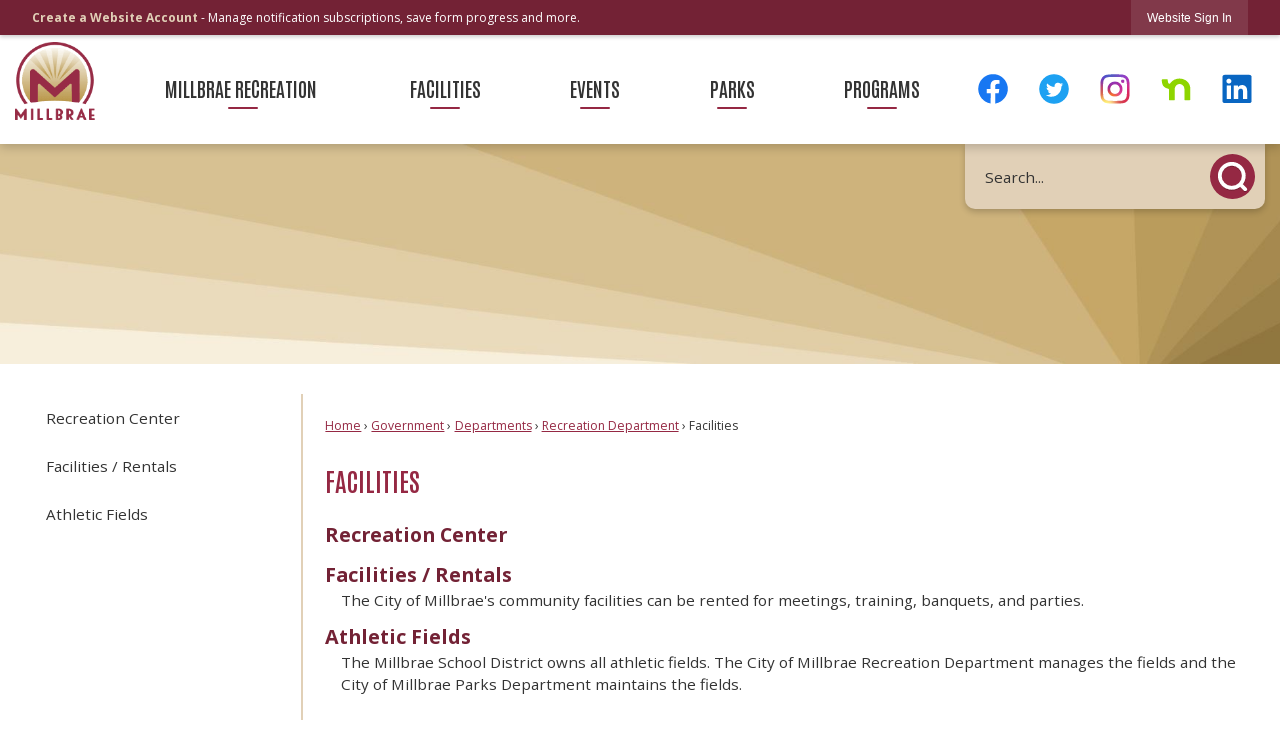

--- FILE ---
content_type: text/html; charset=utf-8
request_url: https://www.ci.millbrae.ca.us/160/Facilities
body_size: 27621
content:

<!DOCTYPE html>
<html lang="en">
<head>

	<meta http-equiv="Content-type" content="text/html; charset=UTF-8" />
<!-- Google Tag Manager for GA4 -->
				<script>(function(w,d,s,l,i){w.GAMeasurementID='G-TY7Y4MC2G5';w[l]=w[l]||[];w[l].push({'gtm.start':
				new Date().getTime(),event:'gtm.js'});var f=d.getElementsByTagName(s)[0],
				j=d.createElement(s),dl=l!='dataLayer'?'&l='+l:'';j.async=true;j.src=
				'https://www.googletagmanager.com/gtm.js?id='+i+dl;f.parentNode.insertBefore(j,f);
				})(window,document,'script','cpDataLayerGA4','GTM-K73C5PS');</script>
				<!-- End Google Tag Manager for GA4 -->
				<script type='text/javascript'>
					var enableTelemetry = 'false'
					var aiConfig = {
					instrumentationKey: '1cde048e-3185-4906-aa46-c92a7312b60f'						
					}
					var appInsights = window.appInsights || function (a) { function b(a) { c[a] = function () { var b = arguments; c.queue.push(function () { c[a].apply(c, b) }) } } var c = { config: a }, d = document, e = window; setTimeout(function () { var b = d.createElement('script'); b.src = a.url || 'https://js.monitor.azure.com/scripts/a/ai.0.js', d.getElementsByTagName('script')[0].parentNode.appendChild(b) }); try { c.cookie = d.cookie } catch (a) { } c.queue = []; for (var f = ['Event', 'Exception', 'Metric', 'PageView', 'Trace', 'Dependency']; f.length;)b('track' + f.pop()); if (b('setAuthenticatedUserContext'), b('clearAuthenticatedUserContext'), b('startTrackEvent'), b('stopTrackEvent'), b('startTrackPage'), b('stopTrackPage'), b('flush'), !a.disableExceptionTracking) { f = 'onerror', b('_' + f); var g = e[f]; e[f] = function (a, b, d, e, h) { var i = g && g(a, b, d, e, h); return !0 !== i && c['_' + f](a, b, d, e, h), i } } return c }(aiConfig);
					window.appInsights = appInsights, appInsights.queue && 0 === appInsights.queue.length;
					// Add telemetry initializer
					appInsights.queue.push(function() {
						appInsights.context.addTelemetryInitializer(function(envelope) {
							var telemetryItem = envelope.data.baseData;
							// To check the telemetry item’s type:
							if (!false)
							{
								//If the telemetry is not enabled, we still want to capture Google map custom event, so only allow that
								if (envelope.name.indexOf('.Event') == -1)
									return false;
							}
						});
					});						
					appInsights.trackPageView();
				</script>
	<script>
		function populateAntiForgery(token) {
			var input = document.createElement("input");
			input.name = "__RequestVerificationToken";
			input.type = "hidden";
			input.value = token;
			var absPat = /^https?:\/\/|^\/\//i;
			var forms = document.getElementsByTagName("form");
			for (var i = 0; i < forms.length; i++) {
				if (forms[i].method == "post" &&
					!forms[i].querySelector('[name="__RequestVerificationToken"]') &&
					!absPat.test(forms[i].getAttribute("action"))) {
					forms[i].appendChild(input.cloneNode());
				}
			}
		}

		function getAntiForgeryToken(callback, error) {
			var xhr = new XMLHttpRequest();
			xhr.open("GET", "/antiforgery");
			xhr.addEventListener("load", function() {
				try {
					if (this.status !== 200) {
						throw Error("Invalid status. Could not retrieve antiforgery token.");
		}
					var obj = JSON.parse(this.responseText);
					callback(obj.token);
				} catch (e) {
					typeof error === "function" && error(e);
				}
			});
			xhr.send();
		}

		getAntiForgeryToken(function(token) {
			if (document.readyState === "complete"
				|| document.readyState === "loaded" 
				|| document.readyState === "interactive") {
				populateAntiForgery(token);
				return;
			}
			document.addEventListener("DOMContentLoaded", function() {
				populateAntiForgery(token);
			}, false);
		}, console.error);
			</script>
			

	<script type="text/javascript">
		window.departmentHeader = {"DepartmentHeaderId":158,"DepartmentHeaderName":"Recreation Department"};
		window.pageSectionTracker = {"PageSectionTrackerId":158,"PageSectionTrackerName":"Recreation Department"};
		window.isResponsiveEnabled = true;
		window.isRemoveSetHeights= false;
		if (window.isRemoveSetHeights) {
			document.documentElement.className += ' removeSetHeights';
		}
		window.mainMenuMediaQuery = 'screen and (max-width: 40em)';
		window.isMobileBrowserIncludingTablets = false;
		window.fixedResponsiveMenu = false;
		window.fullWidthResponsiveMenu = true;
		window.responsiveMenuHeight = '';
		window.responsiveMenuFontSize = '';
		(function () {
			window.setSizeCookie = function () {
				document.cookie = "dpi=" + window.devicePixelRatio + "; path=/";
				document.cookie = "viewportWidth=" + window.innerWidth + "; path=/";
				document.cookie = "viewportHeight=" + window.innerHeight + "; path=/";
				if (screen && screen.width && screen.height) {
					document.cookie = "screenWidth=" + screen.width + "; path=/";
					document.cookie = "screenHeight=" + screen.height + "; path=/";
				}
				document.cookie = "responsiveGhost=1; path=/";
			};

			setSizeCookie();
		}());
	</script>
		<meta name="viewport" content="width=device-width, initial-scale=1">
	<script async src="https://docaccess.com/docbox.js"></script>
	<meta name="category0" content="Home" />
<meta name="category1" content="Government" />
<meta name="category2" content="Departments" />
<meta name="category3" content="Recreation Department" />
<meta name="category4" content="Facilities" />

	
	<meta name="theme-color" content="#732235">
	<link rel="icon" href="/images/favicon.ico" type="image/x-icon" />
	<link rel="shortcut icon" href="/images/favicon.ico" type="image/x-icon" />
		<title>Facilities | Millbrae, CA</title>

		<meta name="description" content="">
			<script src="/Assets/Scripts/jQuery/jquery-2.2.4.min.js"></script>
	<script src="/Assets/Scripts/jQuery/jQuery-migrate-1.4.1.js" type="text/javascript"></script>
	

	<!--[if IE 6]><script language="JavaScript" type="text/javascript"> var isie6 = true; </script><![endif]-->
	<!--[if IE 7]><script language="JavaScript" type="text/javascript"> var isie7 = true; </script><![endif]-->
	<!--[if IE 8]><script language="JavaScript" type="text/javascript"> var isie8 = true; </script><![endif]-->
	<!--[if IE 9]><script language="JavaScript" type="text/javascript"> var isie8 = true; </script><![endif]-->
	<script type="text/javascript"><!--
	var intCountryCode = 840;
	var externalSiteDialogHeight = '390px';
	var order = '';
//--></script>
	
	<link href="/-1465647691.css" rel="stylesheet" type="text/css" />	<link href="/861909276.css" rel="stylesheet" type="text/css" />

	<link rel="stylesheet" type="text/css" href="/Assets/Styles/Print.css" media="print">
	<script type="text/javascript">
		window.Pages = window.Pages || {};
		// FrontEnd RWD initialization
		window.Pages.rwdReady = $.Deferred();
		window.Pages.toolBarDeferred = $.Deferred();
		window.Pages.rwdSetupComplete = $.Deferred();
		window.Pages.megaMenuLoaded = $.Deferred();
		window.Pages.angularToolbarComplete = $.Deferred();
		window.Pages.frontEndToolbarComplete = $.Deferred();
	</script>
	<!--CPHeadContent-->
	<script src="/-28722462.js" type="text/javascript"></script>
	
	
	
	




	<!--[if lte IE 8]><link rel="stylesheet" type="text/css" href="/App_Themes/ie8.css"><![endif]-->
	<!--[if lte IE 7]><link rel="stylesheet" type="text/css" href="/App_Themes/ie7.css"><![endif]-->
	<!--[if lte IE 6]><link rel="stylesheet" type="text/css" href="/App_Themes/ie6.css"><![endif]-->
	<!--[if lt IE 9]><script type="text/javascript" src="/Scripts/html5.js"></script><![endif]-->

	<script type="text/javascript">
		setEditorVariables(false, 840);
		function getPrintPreviewType() { return 0; } function printPreview() {pPreview(getPrintPreviewType()); }
	</script>
	<script src="/Assets/Scripts/AlpineJS/3.14.1/alpine.min.js" type="text/javascript" defer="defer"></script>
</head>
<body class="wide " >

    <script>jQuery(document).click(function (event) {
	var target = jQuery(event.target);
	if (target.attr('src') && target.parents('.image').length && target.parents('.widget').length) {
		var text = target.attr('title');
		
		if (!text.length) {
			text = "N/A";
		}
		ga('send',
			{
				hitType: 'event',
				eventCategory: 'Image',
				eventAction: 'Image - ' + text,
				eventLabel: window.location.href
			});
	}
	if (target.is('button') || target.hasClass('button') || target.parents().hasClass('button')) {
		var text = "";
		if (target.parents('.button')[0]) {
			text = target.parents('.button').first().text();
		} else if (target.text().length) {
			text = target.text();
		} else if (target.attr('title').length) {
			text = target.attr('title');
		}
		if (!text.length) {
			text = "N/A";
		}
		ga('send',
			{
				hitType: 'event',
				eventCategory: 'Button',
				eventAction: 'Button - ' + text,
				eventLabel: window.location.href
			});
	}
	if (target.parents('.widgetCustomHtml').length) {
		ga('send',
			{
				hitType: 'event',
				eventCategory: 'Custom Html',
				eventAction: 'Custom Html Clicked',
				eventLabel: window.location.href
			});
	}
	if (target.parents('.editor').length) {
		ga('send',
			{
				hitType: 'event',
				eventCategory: 'Editor',
				eventAction: 'Editor Link Clicked',
				eventLabel: window.location.href
			});
	}
	if (target.parents('.GraphicLinks').length) {
		var text = "";
		var targetGraphicLink = target;
		if (target.hasClass('widgetGraphicLinksLink')) {
			targetGraphicLink = jQuery(target.children()[0]);
		}
		if (targetGraphicLink.hasClass('text')) {
			text = targetGraphicLink.text();
		} else if (targetGraphicLink.attr('src').length) {
			if (targetGraphicLink.attr('alt').length) {
				text = targetGraphicLink.attr('alt');
			} else {
				text = targetGraphicLink.attr('src');
			}
		} else {
			text = "N/A";
		}
		ga('send',
			{
				hitType: 'event',
				eventCategory: 'Graphic Links',
				eventAction: 'Graphic Link - ' + text,
				eventLabel: window.location.href
			});
	}
	if (target.parents('.InfoAdvanced').length) {
		ga('send',
			{
				hitType: 'event',
				eventCategory: 'Info Advanced',
				eventAction: 'Info Advanced Clicked',
				eventLabel: window.location.href
			});
	}
	if (target.parents('.list').length) {
		ga('send',
			{
				hitType: 'event',
				eventCategory: 'List',
				eventAction: 'List Clicked',
				eventLabel: window.location.href
			});
	}
	if (target.parents('.megaMenuItem').length || target.parents('.topMenuItem').length) {
		var megaMenuText = jQuery('.topMenuItem.mouseover').find('span').text();
		var breadCrumbs = [];
		jQuery('.breadCrumbs > li').each(function () {
			 breadCrumbs.push(this.textContent);
		});
		var pageTitle = breadCrumbs.join('>');
		var subTitleText = target.parents('.megaMenuItem').children('.widgetTitle').children().text();
		var text = "";
		if (pageTitle) {
			text += pageTitle + " | ";
		} else {
			text += document.title + ' - ';
		}
		if (target.text() == "" && megaMenuText == "") {
			text += "N/A";
		} else if (target.text().length && megaMenuText.length) {
			if (megaMenuText == target.text()) {
				text += megaMenuText;
			} else {
				text += megaMenuText + " - " + subTitleText + " - " + target.text();
			}
		} else if (target.text() == "") {
			text += megaMenuText;
		} else {
			text += target.text();
		}
		if (!text.length) {
			text = "N/A";
		}
		ga('send',
			{
				hitType: 'event',
				eventCategory: 'Mega Menu',
				eventAction: 'Mega Menu : ' + text,
				eventLabel: window.location.href
			});
	}
	if (target.parents('.widgetNewsFlash').length && target.parents('.widgetItem').length) {
		var text = jQuery(target.parents('.widgetItem')[0]).find('.widgetTitle').children().text();
		if (!text.length) {
			text = "N/A";
		}
		ga('send',
			{
				hitType: 'event',
				eventCategory: 'News Flash',
				eventAction: 'News Flash - ' + text,
				eventLabel: window.location.href
			});
	}
	if (target.hasClass('widgetQuickLinksLink') || target.find('.widgetQuickLinksLink').length) {
		var text = target.text();
		if (!text.length) {
			text = "N/A";
		}
		ga('send',
			{
				hitType: 'event',
				eventCategory: 'Quick Links',
				eventAction: 'Quick Links - ' + text,
				eventLabel: window.location.href
			});
	}
	if (target.attr('src') && target.parents('.cpSlideshow').length) {
		var text = target.attr('title');
		if (!text.length) {
			text = "N/A";
		}
		ga('send',
			{
				hitType: 'event',
				eventCategory: 'Slideshow',
				eventAction: 'Slideshow - ' + text,
				eventLabel: window.location.href
			});
	}
	if (target.parents('.widgetText').length) {
		ga('send',
			{
				hitType: 'event',
				eventCategory: 'Text',
				eventAction: 'Text Link Clicked',
				eventLabel: window.location.href
			});
	}
});</script>

    <div id="fb-root"></div>
<div id=skipToContentLinks>
<a href="#cc5f8c90dc-b4cb-431b-90ee-10648f8df655" target="_self" class="skipToContentLink">Skip to Main Content</a>
</div>
    <form id="frmReferenceFormForTelerikEditorDialogs"></form>

        <input type="hidden" id="GoogleMapsKey" value="AIzaSyDWUuE-ifkbhxblF920N8MjpBdTg1Wt784" />



    <input type="hidden" id="cpcDomain" value="https://cp-civicplusuniversity2.civicplus.com">
    <input type="hidden" id="hdnStructureID" value="1" />
    <input type="hidden" id="hdnContentCollectionID" value="b700bc99-2733-46be-ac6d-7ee20e8314ec" />
    <input type="hidden" id="hdnWorkingCopyID" value="00000000-0000-0000-0000-000000000000" />
    <input type="hidden" id="hdnThemeID" value="29" />
    <input type="hidden" id="pageIsFrontEnd" value="true" />
    <input type="hidden" id="pageModuleID" />
    <input type="hidden" id="pagePageID" value="160" />

    <div id="stickyPlaceholder"></div>
    <div id="outer-wrap" class="outer-wrap">
        <div id="inner-wrap" class="inner-wrap">
                <div id="divToolbars" class="cpToolbars newCP mui-fixed" style="">
                    



<!-- Begin Signed Out Bar -->
<div class="cpToolbar user public">
    <div class="inner selfClear">
        <p class="dropdown"><a href="/MyAccount/ProfileCreate" role="link" class="myConnections" id="signedOutToolbarCreateProfileButton">Create a Website Account</a> <span class="welcomeMessage">- Manage notification subscriptions, save form progress and more. &nbsp;&nbsp;</span></p>
        <ul class="nav secondary">
	        <li><a href="/MyAccount" role="link" class="button" id="loggedOutToolbarSignInButton"><span>Website Sign In</span></a></li>
        </ul>
    </div>
</div>
<script>
    $(document).ready(function () {
        $('#signedOutToolbarCreateProfileButton').keypress(function (e) { if (e.which === 0) return; $(this).click(); });
        $('#signedOutToolbarCreateProfileButton').click(function (event) {
        	event.preventDefault();
        	window.location.href = '/MyAccount/ProfileCreate?from=url&url=/&dn=' + window.location.origin;
        });

			
				$('#loggedOutToolbarSignInButton').click(function (event) {
					event.preventDefault();
					window.location.href = '/MyAccount/?from=url&url=' + encodeURIComponent(window.location.href.replace(window.location.origin, '')) + '&dn=' + window.location.host;
				});
			

		if ('False' == 'True') {
            $('#loggedOutToolbarSignInButton').hide();
		}
    })
</script>
<!-- End Signed Out Bar -->

                </div>
            <div id="bodyWrapper">
                <div id="mainNavHolderMobile" class="mainNavHolderMobile"></div>
                
<div data-cpRole="structuralContainer" id="bodyContainerTS">
<!-- Header Container --><header data-cpRole="structuralContainer" id="headerContainerTS" class="fixedTopTS">
<div class="siteWrap3"><div data-cpRole="banner" id="bannerLogoTS" class="bannerLogoTS empty">




				<a id="bannerLogoTS-106" style="			display: block; text-align: center;
" class="bannerObject" href="/" target="_self"><img alt="Recreation Header Homepage Logo" class="bannerObject" height="120" src="/ImageRepository/Document?documentID=1165" width="122" /></a>
</div><div data-cpRole="contentContainer" id="socialsTS">	<div id="cc5058d00c-f7d7-46cf-b25d-a988e839d05a" data-containerid="5058d00c-f7d7-46cf-b25d-a988e839d05a" class="pageContent cpGrid cpGrid24 isLockedContainer showInMobile">
				                

		<div class="row outer wide"><!--
--><div class="outer col col24 first last" style="" data-widgetcontainerid="96621dfd-4a20-462f-b51c-8e3b7ef68fdc">				
	<div class="row nest first last wide">
	
	<div class="inner col col24 first last id1cbaab5f-e070-4bfd-8cd7-2b73e494fcfe" style="" data-widgetcontainerid="1cbaab5f-e070-4bfd-8cd7-2b73e494fcfe">	
<div data-widget-id="8bd74175-20a6-4001-9ed9-6332096511a7" data-widget-controller-path="/GraphicLinks/Widget">




<div id="graphicLinkWidget8bd74175-20a6-4001-9ed9-6332096511a7" class="widget widgetGraphicLinks skin55 widgetOptionSet4 wide" data-elementqueryclasses='{"wide-narrow":"min-width:1em"}' data-elementquerymatch='matchMultiColumn' data-elementqueryunmatch='unmatchMultiColumn' data-modulewidgettype="graphicLinks">
	<div class="widgetHeader">
		<div class="">
				</div>
	</div>
	<div class="widgetBody cpGrid cpGrid5 "> 	
				<nav class="widgetGraphicLinksNav" aria-label="Graphic links">
					<div class="row   wide"><!--
--><div class="col col1 first "><ul class="semanticList"><!--
	    --><li class="widgetItem GraphicLinks"><a class="widgetDesc widgetGraphicLinksLink" href="/facebook" target="_self"  aria-label=" graphic"><img src="/ImageRepository/Document?documentID=40" 
     class="graphicButtonLink" alt="" 
     onmouseover="this.src='/ImageRepository/Document?documentID=40'" 
	onmouseout="this.src='/ImageRepository/Document?documentID=40'"
     onfocus="this.src='/ImageRepository/Document?documentID=40'" 
	onblur="this.src='/ImageRepository/Document?documentID=40'"> </a></li><!--
--></ul></div><!----><div class="col col1  "><ul class="semanticList"><!--
	    --><li class="widgetItem GraphicLinks"><a class="widgetDesc widgetGraphicLinksLink" href="/twitter" target="_self"  aria-label=" graphic"><img src="/ImageRepository/Document?documentID=42" 
     class="graphicButtonLink" alt="" 
     onmouseover="this.src='/ImageRepository/Document?documentID=42'" 
	onmouseout="this.src='/ImageRepository/Document?documentID=42'"
     onfocus="this.src='/ImageRepository/Document?documentID=42'" 
	onblur="this.src='/ImageRepository/Document?documentID=42'"> </a></li><!--
--></ul></div><!----><div class="col col1  "><ul class="semanticList"><!--
	    --><li class="widgetItem GraphicLinks"><a class="widgetDesc widgetGraphicLinksLink" href="https://www.instagram.com/millbraerecreation/" target="_self"  aria-label=" graphic"><img src="/ImageRepository/Document?documentID=41" 
     class="graphicButtonLink" alt="" 
     onmouseover="this.src='/ImageRepository/Document?documentID=41'" 
	onmouseout="this.src='/ImageRepository/Document?documentID=41'"
     onfocus="this.src='/ImageRepository/Document?documentID=41'" 
	onblur="this.src='/ImageRepository/Document?documentID=41'"> </a></li><!--
--></ul></div><!----><div class="col col1  "><ul class="semanticList"><!--
	    --><li class="widgetItem GraphicLinks"><a class="widgetDesc widgetGraphicLinksLink" href="/79/Social-Networking" target="_self"  aria-label=" graphic"><img src="/ImageRepository/Document?documentID=61" 
     class="graphicButtonLink" alt="" 
     onmouseover="this.src='/ImageRepository/Document?documentID=61'" 
	onmouseout="this.src='/ImageRepository/Document?documentID=61'"
     onfocus="this.src='/ImageRepository/Document?documentID=61'" 
	onblur="this.src='/ImageRepository/Document?documentID=61'"> </a></li><!--
--></ul></div><!----><div class="col col1  last"><ul class="semanticList"><!--
	    --><li class="widgetItem GraphicLinks"><a class="widgetDesc widgetGraphicLinksLink" href="/linkedin" target="_self"  aria-label=" graphic"><img src="/ImageRepository/Document?documentID=44" 
     class="graphicButtonLink" alt="" 
     onmouseover="this.src='/ImageRepository/Document?documentID=44'" 
	onmouseout="this.src='/ImageRepository/Document?documentID=44'"
     onfocus="this.src='/ImageRepository/Document?documentID=44'" 
	onblur="this.src='/ImageRepository/Document?documentID=44'"> </a></li><!--
--></ul></div><!--					--></div>
				</nav>
	</div>
	<div class="widgetFooter">
			</div>
</div>

</div>
	</div> <!-- inner column -->

	</div> <!-- inner row -->

			</div><!-- outer column --><!--		--></div> <!-- outer row -->


	</div>
</div><nav data-cpRole="nav" id="mainNav" class="siteNav mainNav" role="navigation">
<ol id="mainNavMenu" data-parent="158" class="rootNavMenu" role="menu"><!--
--><li id="MainItem159" class="topMenuItem" role="none" data-pageid="159" data-displaymegamenu="False"><!--
			--><!--
			--> <a role="menuitem"  id="mainNavMillbraeRecreation" class="navMainItem mainNavItem mainNavItem1" href="/159/Millbrae-Recreation" target="_self">   Millbrae Recreation&#160; </a>			<!--
			--><!--
			--></li><!----><li id="MainItem160" class="topMenuItem" role="none" data-pageid="160" data-displaymegamenu="True"><!--
			--><!--
			--> <a role = "menuitem" aria-haspopup=true aria-expanded='false' id = "mainNavFacilities" class="navMainItem mainNavItem mainNavItem2" href="/160/Facilities" target = "_self" >   Facilities </a>			<!--
			--><!--
			--></li><!----><li id="MainItem161" class="topMenuItem" role="none" data-pageid="161" data-displaymegamenu="True"><!--
			--><!--
			--> <a role = "menuitem" aria-haspopup=true aria-expanded='false' id = "mainNavEvents" class="navMainItem mainNavItem mainNavItem3" href="/161/Events" target = "_self" >   Events </a>			<!--
			--><!--
			--></li><!----><li id="MainItem360" class="topMenuItem" role="none" data-pageid="360" data-displaymegamenu="False"><!--
			--><!--
			--> <a role="menuitem"  id="mainNavParks" class="navMainItem mainNavItem mainNavItem4" href="/Facilities/Facility/PrepopulatedSearch?isReservableOnly=false&amp;categoryIDs=2" target="_self">   Parks </a>			<!--
			--><!--
			--></li><!----><li id="MainItem162" class="topMenuItem" role="none" data-pageid="162" data-displaymegamenu="True"><!--
			--><!--
			--> <a role = "menuitem" aria-haspopup=true aria-expanded='false' id = "mainNavPrograms" class="navMainItem mainNavItem mainNavItem5" href="/162/Programs" target = "_self" >   Programs </a>			<!--
			--><!--
			--></li><!---->
</ol>


	<script type="text/javascript">
		(function () {
			function setupMenu() {
				const menuID = 'mainNavMenu';
				const menuType = MAIN_MENU;

				//setup menu manager properties for main menu
				if (!menuManager.mobileMainNav && true)
					menuManager.adjustMainItemsWidth('#' + menuID);
				menuManager.isMainMenuEditable = false;
				menuManager.mainMenuMaxSubMenuLevels = 4;
				menuManager.setMOMMode(2, menuType);

				//Init main menu
				const setupDraggable = menuManager.isMainMenuEditable;
				const urlToGetHiddenMenus = '/Pages/MenuMain/HiddenMainSubMenus?pageID=158&moduleID=&themeID=29&menuContainerID=mainNav';

				menuManager.setupMenu(menuID, 'mainNav', menuType, setupDraggable, urlToGetHiddenMenus);
				menuManager.mainMenuInit = true;
				menuManager.mainMenuTextResizer = false;
				if (1.00 > 0)
					menuManager.mainMenuTextResizerRatio = 1.00;
				if (window.isResponsiveEnabled)
					menuManager.mainMenuReady.resolve();

			}

			if (document.readyState === "complete"
				|| document.readyState === "loaded"
				|| document.readyState === "interactive") {
				setupMenu();
				return;
			}

			document.addEventListener("DOMContentLoaded", setupMenu);
		})();
	</script>


<aside data-cpRole="megaMenu" id="megaMenu" class="megaMenu" style="display: none;"><input type="hidden" id="megaMenuPopupDirection" value="0"><input type="hidden" id="megaMenuWidthReference" value="0"><aside role="menu" data-cpRole="contentContainer" id="mainNavMegaMenu160" class="contentTop mainNavMegaMenu megaMenuContainer pageID_160 hidden" data-orientation="horizontal">	<div id="cc52c14e20-0763-4bcc-bf2d-b0d68e244bb4" data-containerid="52c14e20-0763-4bcc-bf2d-b0d68e244bb4" class="pageContent cpGrid cpGrid24">
				                



	</div>
</aside><aside role="menu" data-cpRole="contentContainer" id="mainNavMegaMenu161" class="contentTop mainNavMegaMenu megaMenuContainer pageID_161 hidden" data-orientation="horizontal">	<div id="ccbe89b3b3-431e-4ed2-8af0-94e639701706" data-containerid="be89b3b3-431e-4ed2-8af0-94e639701706" class="pageContent cpGrid cpGrid24">
				                



	</div>
</aside><aside role="menu" data-cpRole="contentContainer" id="mainNavMegaMenu162" class="contentTop mainNavMegaMenu megaMenuContainer pageID_162 hidden" data-orientation="horizontal">	<div id="cceed88572-deb7-432a-8121-2402fa934e33" data-containerid="eed88572-deb7-432a-8121-2402fa934e33" class="pageContent cpGrid cpGrid24">
				                



	</div>
</aside></aside></nav></div>
</header><!-- Banner --><div data-cpRole="structuralContainer" id="bannerContainerTS" class="noOverflowTS">
<div data-cpRole="banner" id="banner1"><div data-cpRole="structuralContainer" id="bannerSizingTS">
<div class="siteWrap3"><div data-cpRole="structuralContainer" id="bannerContentTS">
<div data-cpRole="contentContainer" id="searchTS">	<div id="cc1ed7bed5-45e6-4879-96e2-11c3c60e390b" data-containerid="1ed7bed5-45e6-4879-96e2-11c3c60e390b" class="pageContent cpGrid cpGrid24 isLockedContainer showInMobile">
				                

		<div class="row outer wide"><!--
--><div class="outer col col24 first last" style="" data-widgetcontainerid="2f4b205d-a8fd-4a90-8642-497d5a24de38">				
	<div class="row nest first last wide">
	
	<div class="inner col col24 first last id349f15ad-8edd-4f43-8642-e04b06e92ddd" style="" data-widgetcontainerid="349f15ad-8edd-4f43-8642-e04b06e92ddd">	
<div data-widget-id="3178aed8-fb99-4436-b15f-879237c78203" data-widget-controller-path="/Layout/WidgetSearch">
	
	<script defer type="text/javascript" src="/Common/Controls/jquery-ui-1.14.1/jquery-ui.min.js"></script>
	<script defer src="/Areas/Layout/Assets/Scripts/Search.js" type="text/javascript"></script>
	<script defer type="text/javascript">

		$(document).ready(function () {
			try {
				$(".widgetSearchButton.widgetSearchButton3178aed8-fb99-4436-b15f-879237c78203").click(function (e) {
				e.preventDefault();
					if (false||$("#ysnSearchOnlyDept3178aed8-fb99-4436-b15f-879237c78203").is(':checked'))
					{
						doWidgetSearch($(this).siblings(".widgetSearchBox").val(), Number(0));
					}
					else {
						doWidgetSearch($(this).siblings(".widgetSearchBox").val(), 0);
					}
			});
			$("#searchField3178aed8-fb99-4436-b15f-879237c78203").keypress(function (e) {
				if (window.clipboardData) {
					if (e.keyCode === 13) {
						if ($("#ysnSearchOnlyDept3178aed8-fb99-4436-b15f-879237c78203").is(':checked') || false) {
								doWidgetSearch($(this).val(), Number(0));
							} else {
								doWidgetSearch($(this).val(), 0);
							}
						return false;
					}
				} else {
					if (e.which === 13) {
						if ($("#ysnSearchOnlyDept3178aed8-fb99-4436-b15f-879237c78203").is(':checked') || false) {
								doWidgetSearch($(this).val(), Number(0));
							} else {
								doWidgetSearch($(this).val(), 0);
							}
						return false;
					}
				}
				return true;
			});

				if (true) {
					var currentRequest = null;
					var $searchField = $("#searchField3178aed8-fb99-4436-b15f-879237c78203").autocomplete({
						source: function (request, response) {
							currentRequest = $.ajax({
								url: '/Search/AutoComplete' + ($("#ysnSearchOnlyDept3178aed8-fb99-4436-b15f-879237c78203").is(':checked') || false? '?departmentId=0' : ''),
								dataType: "json",
								timeout: 10000,
								beforeSend: function () {
									if (currentRequest != null) {
										currentRequest.abort();
									}
								},
								data:
								{
									term: request.term,
								},
								success: function (data) {
									response(data);
									$('.autoCompleteError').remove();
								},
								error: function (xmlhttprequest, textstatus, message) {
									if (textstatus === "timeout") {
										if ($("#searchField3178aed8-fb99-4436-b15f-879237c78203").siblings('.autoCompleteError').length == 0)
											$('<span class="autoCompleteError"><p class="alert error">Search autocomplete is currently not responding. Please try again later.</p></span>').insertAfter($("#searchField3178aed8-fb99-4436-b15f-879237c78203"));
									}
								}
							});
						},
						html: true,
						delay: 500,
						select: function (event, ui) {
							$(this).val(ui.item.value);
							$(this).next().click();
						}
					});

					$searchField.data("ui-autocomplete")._renderItem = function (ul, item) {
						return $("<li class=\"itemList\"></li>")
							.data("ui-autocomplete-item", item)
							.append("<a>" + item.label + "</a>")
							.appendTo(ul);
					};
}
}
			catch(e) {} //we're going to eat this error. Autocomplete won't work but we dont wan't to break anything else on the page.
		});
	</script>

	<section id="widgetPreviewSearch" class="widget widgetSearch skin43 widgetOptionSet15" style="display: block;" aria-label="Search">
				<!-- For the button right and inside -->
		<div class="widgetBody buttonRightInside">
			<input class="widgetSearchBox widgetSearchBox3178aed8-fb99-4436-b15f-879237c78203" cp5ph="true" id="searchField3178aed8-fb99-4436-b15f-879237c78203" name="searchField" onchange="searchBtnApplyQuery();" placeholder="Search..." title="Search..." type="text" value="" />
						<a href="/Search/Results" id="btnSearchIcon" class="widgetSearchButton widgetSearchButton3178aed8-fb99-4436-b15f-879237c78203" role="button"><img alt="Search" class="imageHover" data-hover="/ImageRepository/Document?documentID=63" data-image="/ImageRepository/Document?documentID=64" src="/ImageRepository/Document?documentID=64" /></a>

			<label class="searchLabel" for="searchField3178aed8-fb99-4436-b15f-879237c78203">Search</label>
		</div>

	</section>


<style scoped>
	  
		.widgetSearch ::-webkit-input-placeholder {
		color: #333333;
	  }
		.widgetSearch :-moz-placeholder { /* Firefox 18- */
	   color: #333333;
	}
		.widgetSearch ::-moz-placeholder {  /* Firefox 19+ */
	   color: #333333;
	}
	.widgetSearch :-ms-input-placeholder {
	   color: #333333;
	}
	

	.widgetSearch .widgetBody .widgetSearchBox3178aed8-fb99-4436-b15f-879237c78203
	{
		color: #333333;
		font-family: open sans;
font-size: 1em;
height: 65px;
border: none;
background-color: #E1D0B7;
border-radius: 0 0 10px 10px;
box-shadow: 0 3px 6px #00000033;
padding: 0 80px 0 20px;
	}
	.widgetSearch .widgetBody .widgetSearchButton3178aed8-fb99-4436-b15f-879237c78203
	{
		margin: 10px;
width: 45px;
	}
	.widgetSearch .widgetSearch-onlyDept3178aed8-fb99-4436-b15f-879237c78203
	{
		display: inline-block;
		color: #333;
		
		
		 padding-top: 10px;
	}
	#ysnSearchOnlyDept3178aed8-fb99-4436-b15f-879237c78203
	{
		position: relative;
		top: .125em;
	}

</style>

<link rel="stylesheet" href="/Common/Controls/jquery-ui-1.14.1/jquery-ui.min.css">
<link rel="stylesheet" href="/Common/Controls/jquery-ui-1.14.1/jquery-ui.theme.min.css">



<script type="text/javascript">
	//Updates search icons href to have the correct queryString
	function searchBtnApplyQuery() {
		document.getElementById("btnSearchIcon").href = "/Search?searchPhrase=" + document.getElementById("searchField3178aed8-fb99-4436-b15f-879237c78203").value;
	}
	</script>

</div>
	</div> <!-- inner column -->

	</div> <!-- inner row -->

			</div><!-- outer column --><!--		--></div> <!-- outer row -->


	</div>
</div>
</div></div>
</div>




		<div id="bannerImagesJSON104" class="hidden"></div>
		<div id="bannerSlideshowControls_banner1" class="bannerSlideshowControlsNew none " style="display:none">
			<a id="arrowPrev_banner1" tabindex="0" class="arrowNew prev" aria-label="Banner Arrow Previous"><svg style=" " class=""><use xmlns:xlink="http://www.w3.org/1999/xlink" xlink:href="#iconSlideshowArrowLeft"></use></svg></a>
			<a id="arrowNext_banner1" tabindex="0" class="arrowNew next" aria-label="Banner Arrow Next"><svg style=" " class=""><use xmlns:xlink="http://www.w3.org/1999/xlink" xlink:href="#iconSlideshowArrowRight"></use></svg></a>
		</div>
			<script type="text/javascript">
				$(window).on("load", function () {
					$.when(window.Pages.rwdSetupComplete)
						.done(function () {
							renderExternalBannerSlideshow('banner1',
								{"BannerOptionID":104,"ThemeID":29,"SlotName":"banner1","Name":"Default","IsDefault":true,"BannerMode":2,"SlideShowSlideTiming":null,"SlideshowTransition":0,"SlideShowTransitionTiming":null,"ImageScale":true,"ImageAlignment":1,"ImageScroll":true,"MuteSound":true,"VideoType":0,"Status":40,"SlideshowControlsPosition":0,"SlideshowControlsAlignment":0,"SlideshowBannerControlsColorScheme":0,"DisplayVideoPauseButton":false,"VideoPauseButtonAlignment":1,"VideoPauseButtonControlsAlignment":0,"VideoPauseButtonStyle":"#FFFFFF","VideoPauseButtonBackgroundStyle":"#000000","VideoPauseButtonAlignmentClass":"alignRight viewport","DisplaySlideshowPauseButton":true,"SlideshowControlsColor":"#FFFFFF","SlideshowControlsBackgroundColor":"#000000","SlideshowPauseButtonClass":"isHidden","BannerImages":[{"BannerImageID":141,"BannerOptionID":104,"FileName":"/ImageRepository/Document?documentID=80","Height":300,"Width":2200,"StartingOn":null,"StoppingOn":null,"IsLink":false,"LinkAddress":null,"Sequence":1,"RecordStatus":0,"ModifiedBy":0,"ModifiedOn":"\/Date(-62135575200000)\/","AltText":""}],"BannerVideos":[],"RecordStatus":0,"ModifiedBy":0,"ModifiedOn":"\/Date(-62135575200000)\/"},
								'/App_Themes/Interior/Images/',
								'Rotating');
						});
				});
			</script>

</div>
</div><!-- Content container --><div data-cpRole="structuralContainer" id="mainContainerTS">
<div class="siteWrap"><div data-cpRole="structuralContainer" id="mainWrapTS" class="mainWrap" role="main">
<div data-cpRole="structuralContainer" id="outerContentWrapTS" class="outerContentWrap">
<div data-cpRole="structuralContainer" id="contentWrapTS" class="contentWrap">
<div data-cpRole="breadCrumbs" id="breadCrumbs" class="breadCrumbContainer">		<ol class="semanticList breadCrumbs">
			<li><a class="breadCrumb" href="/">Home</a></li><li><a class="breadCrumb" href="/27/Government">Government</a></li><li><a class="breadCrumb" href="/157/Departments">Departments</a></li><li><a class="breadCrumb" href="/158/Recreation-Department">Recreation Department</a></li><li id="currentBCPage" data-pageid="160">Facilities</li>
		</ol>

	   
    
</div><div data-cpRole="mainContentContainer" id="moduleContent">
	
	<div id="page" class="moduleContentNew">
		

	<input id="hdnPageID" name="hdnPageID" type="hidden" value="160" />
	<input id="hdnParentID" name="hdnParentID" type="hidden" value="158" />
	<input id="hdnVersionID" name="hdnVersionID" type="hidden" value="1686" />
	<input id="pageMenuTitle" name="pageMenuTitle" type="hidden" value="Facilities" />
	<input id="pageShowFeatureColumn" name="pageShowFeatureColumn" type="hidden" value="False" />
	<input id="hdnIsLayoutPage" name="hdnIsLayoutPage" type="hidden" value="False" />
	<input id="hdnPageStatus" name="hdnPageStatus" type="hidden" value="Published" />

				<h1 id="versionHeadLine" class="headline">

Facilities		</h1>
	
		<div id="cc5f8c90dc-b4cb-431b-90ee-10648f8df655" data-containerid="5f8c90dc-b4cb-431b-90ee-10648f8df655" class="pageContent cpGrid cpGrid24"  data-contentcontainerbreakpoint="30" data-smoothscrolling="True">
			

		<div class="row outer wide"><!--
--><div class="outer col col24 first last" style="" data-widgetcontainerid="e3da12d0-9459-4bb1-b688-d5cb23516545">				
	<div class="row nest first last wide">
	
	<div class="inner col col24 first last id248f9053-d19e-4b3b-ab06-8072c3cdb6e6" style="" data-widgetcontainerid="248f9053-d19e-4b3b-ab06-8072c3cdb6e6">	
    <section class="widget clear dynamicSubpage widgetPages skin43 wide" id="widgetPage28f06130-a5a1-45be-9bd7-35577e19f03f" data-elementqueryclasses='{"wide-narrow":"min-width:25em"}' data-elementquerymatch='matchMultiColumn' data-elementqueryunmatch='unmatchMultiColumn' aria-label = Pages>
		<div class="hidden widgetTypeID">9</div>
		<div class="hidden depth">1</div>
		<div class="hidden cols">1</div>
		<div class="hidden format">2</div>		
		<div class="widgetBody">
			
	<div class="widgetBody cpGrid cpGrid1 ">
		<div class="row wide">
					<div class="col col1">
						<ol class="semanticList layout2" role="menu">
			<li class="megaMenuItem widgetItem" data-pageid="453">
				<h4 class="widgetTitle">
					<a role="menuitem" href="/453/Recreation-Center" target="_self" >Recreation Center</a>
				</h4>
				<p class="widgetDesc"></p>
				
			</li>			<li class="megaMenuItem widgetItem" data-pageid="359">
				<h4 class="widgetTitle">
					<a role="menuitem" href="/359/Facilities-Rentals" target="_self" >Facilities / Rentals</a>
				</h4>
				<p class="widgetDesc">The City of Millbrae&#39;s community facilities can be rented for meetings, training, banquets, and parties.</p>
				
			</li>			<li class="megaMenuItem widgetItem" data-pageid="358">
				<h4 class="widgetTitle">
					<a role="menuitem" href="/358/Athletic-Fields" target="_self" >Athletic Fields</a>
				</h4>
				<p class="widgetDesc">The Millbrae School District owns all athletic fields. The City of Millbrae Recreation Department manages the fields and the City of Millbrae Parks Department maintains the fields.</p>
				
			</li>						</ol>
					</div>
		</div>
	</div>




		</div>
	</section>
	</div> <!-- inner column -->

	</div> <!-- inner row -->

			</div><!-- outer column --><!--		--></div> <!-- outer row -->


		</div>

	</div>

	
	<div class="newCP">

	</div>
</div>
</div><aside data-cpRole="contentContainer" id="featureColumn" class="secondaryContent">	<div id="ccd6923f64-2522-4bce-8783-61ad1b416b69" data-containerid="d6923f64-2522-4bce-8783-61ad1b416b69" class="pageContent cpGrid cpGrid24 showInMobile" data-contentcontainerbreakpoint="40">
				                



	</div>
</aside>
</div><div data-cpRole="structuralContainer" id="siteSidebarTS" class="siteSidebar">
<aside data-cpRole="contentContainer" id="sidebarContainer1TS">	<div id="ccacfa1ff7-1fcc-43d4-9f44-41c032141520" data-containerid="acfa1ff7-1fcc-43d4-9f44-41c032141520" class="pageContent cpGrid cpGrid24 showInMobile">
				                



	</div>
</aside><nav data-cpRole="nav" id="secondaryNav" class="siteNav secondaryNav">





	<ol role="menu" id="secondaryMenusecondaryNav" data-parent="160" class="rootNavMenu accordionNav">
	<li role="menuitem" aria-haspopup="true" class="topMenuItem sideNavLi hasAccordionChildren" id="SideItem453" data-pageid="453">
		<div class="accordionNavItem">
			<a href="/453/Recreation-Center" target="_self" class="navMainItem secondaryNavItem cpComponent" data-type="SecondaryMainItem">Recreation Center</a>
		</div>
			</li>
	<li role="menuitem" aria-haspopup="true" class="topMenuItem sideNavLi hasAccordionChildren" id="SideItem359" data-pageid="359">
		<div class="accordionNavItem">
			<a href="/359/Facilities-Rentals" target="_self" class="navMainItem secondaryNavItem cpComponent" data-type="SecondaryMainItem">Facilities / Rentals</a>
		</div>
			</li>
	<li role="menuitem" aria-haspopup="true" class="topMenuItem sideNavLi hasAccordionChildren" id="SideItem358" data-pageid="358">
		<div class="accordionNavItem">
			<a href="/358/Athletic-Fields" target="_self" class="navMainItem secondaryNavItem cpComponent" data-type="SecondaryMainItem">Athletic Fields</a>
		</div>
			</li>

	</ol>


	<script type="text/javascript">
		window.addEventListener('load', function () {
			//setup menu manager properties for secondary menu
			menuManager.isSideMenuEditable = false;
			menuManager.sideMenuMaxSubMenuLevels = 4;
			menuManager.sideMenuHasCustomLinks = false;
		});
	</script>

	<script type="text/javascript">
		window.addEventListener('load', function () {
			$('*[id^="SideItem"]').each(function () {
				var ids = $('[id="' + this.id + '"]');
				if (ids.length > 1)
					$.each(ids, function (index, value) {
						value.id = value.id + '_' + index;
					});
			});

			$('.hasAccordionChildren .openAccordionNav').click(function (e) {
				e.preventDefault();
				showHideAccordionMenuForSecondaryNav($(this));
			});

			$("#secondaryNav .grippy").each(function () {
				menuManager.setupDraggableElement($(this), SIDE_MENU, '#secondaryNav');
			});

			$("#secondaryNav li").each(function () {
				menuManager.setupDroppableAccordionElement($(this), SIDE_MENU);
			});
		});
	</script>



</nav><aside data-cpRole="contentContainer" id="sidebarContainer2TS">	<div id="cc1a8080c6-6c64-4086-a7a0-549137251c8d" data-containerid="1a8080c6-6c64-4086-a7a0-549137251c8d" class="pageContent cpGrid cpGrid24 showInMobile">
				                



	</div>
</aside>
</div>
</div></div>
</div><!-- GBs --><div data-cpRole="structuralContainer" id="gbsContainerTS">
<div class="siteWrap"><div data-cpRole="contentContainer" id="gbsTS">	<div id="cc5e37acd5-80cc-41c5-8a45-83282ba831cb" data-containerid="5e37acd5-80cc-41c5-8a45-83282ba831cb" class="pageContent cpGrid cpGrid24 isLockedContainer showInMobile" data-contentcontainerbreakpoint="1">
				                

		<div class="row outer wide"><!--
--><div class="outer col col24 first last" style="" data-widgetcontainerid="a225c880-1951-49e8-833b-322e2fe11067">				
	<div class="row nest first last wide">
	
	<div class="inner col col24 first last id20bffaa8-20e4-41de-84eb-b309f4871c39" style="" data-widgetcontainerid="20bffaa8-20e4-41de-84eb-b309f4871c39">	
<div data-widget-id="15f9ceca-d32b-46b8-b8d8-bc644df0349e" data-widget-controller-path="/GraphicLinks/Widget">




<div id="graphicLinkWidget15f9ceca-d32b-46b8-b8d8-bc644df0349e" class="widget widgetGraphicLinks skin45 widgetOptionSet4 wide" data-elementqueryclasses='{"wide-narrow":"min-width:55em"}' data-elementquerymatch='matchMultiColumn' data-elementqueryunmatch='unmatchMultiColumn' data-modulewidgettype="graphicLinks">
	<div class="widgetHeader">
		<div class="">
				</div>
	</div>
	<div class="widgetBody cpGrid cpGrid3 "> 	
				<nav class="widgetGraphicLinksNav" aria-label="Graphic links">
					<div class="row   wide"><!--
--><div class="col col1 first "><ul class="semanticList"><!--
	    --><li class="widgetItem GraphicLinks">

<div>
	<a href="https://secure.rec1.com/CA/millbrae-ca/catalog" target="_self" class="fancyButton fancyButton101 " >
		<span>
			<span><span class="text"><span class="textStyle1">Sign Up</span><br><span class="textStyle2">Register for camps, classes &amp; programs</span></span></span>
		</span>
	</a>
</div>
		<style scoped="scoped">.fancyButton101.fancyButton:link,.fancyButton101.fancyButton:visited, .fancyButton101div.fancyButton{
	background-color: #ffffff;
	padding-top: 20px;
	padding-bottom: 20px;
	padding-left: 85px;
	-webkit-border-top-left-radius: 10px;
	-moz-border-top-left-radius: 10px;
	-khtml-border-top-left-radius: 10px;
	border-top-left-radius: 10px;
	-webkit-border-top-right-radius: 10px;
	-moz-border-top-right-radius: 10px;
	-khtml-border-top-right-radius: 10px;
	border-top-right-radius: 10px;
	-webkit-border-bottom-left-radius: 10px;
	-moz-border-bottom-left-radius: 10px;
	-khtml-border-bottom-left-radius: 10px;
	border-bottom-left-radius: 10px;
	-webkit-border-bottom-right-radius: 10px;
	-moz-border-bottom-right-radius: 10px;
	-khtml-border-bottom-right-radius: 10px;
	border-bottom-right-radius: 10px;
	background-image: url('/ImageRepository/Document?documentID=153');
	background-repeat: no-repeat;
	background-position: 15px  center;
	border-top: 2.5px solid #ffffff;
	border-left: 2.5px solid #ffffff;
	border-right: 2.5px solid #ffffff;
	border-bottom: 2.5px solid #ffffff;
background-size: 50px;
transition: all .3s ease-in-out;
-webkit-transition: all .3s ease-in-out;
}
.fancyButton101.fancyButton:hover,.fancyButton101.fancyButton:focus,.fancyButton101.fancyButton:active,.fancyButton101.fancyButton.hover{
	background-repeat: no-repeat;
	background-position: 10px  center;
	border-top: 2.5px solid #952843;
	border-left: 2.5px solid #952843;
	border-right: 2.5px solid #952843;
	border-bottom: 2.5px solid #952843;
background-size: 60px;}
.fancyButton101.fancyButton:link > span,.fancyButton101.fancyButton:visited > span, .fancyButton101div.fancyButton > span{
}
.fancyButton101.fancyButton:hover > span,.fancyButton101.fancyButton:focus > span,.fancyButton101.fancyButton:active > span,.fancyButton101.fancyButton.hover > span{
}
.fancyButton101.fancyButton .text{
	text-align: left;
	padding-top: 0px;
	padding-bottom: 0px;
	padding-left: 20px;
	text-decoration: none;
	padding-top: 0px;
	padding-bottom: 0px;
	padding-left: 20px;
	background-repeat: no-repeat;
	background-position: left top;
position: relative;

}
.fancyButton101 .text:after{
content: "";
display: block;
position: absolute;
top: 0;
bottom: 0;
left: 0px;
height: 50px;
width: 2.5px;
border-radius: 20px;
background: #c9ba80;
transition: .3s ease-in-out;

}
.fancyButton101.fancyButton:hover .text,.fancyButton101.fancyButton:focus .text,.fancyButton101.fancyButton:active .text,.fancyButton101.fancyButton.hover .text{
	text-decoration: none;
	background-repeat: no-repeat;
	background-position: left top;


}
.fancyButton101.fancyButton .textStyle1{
	color: #952843;
	font-size: 1.3em;
	font-family: Open Sans;
	font-weight: 700;
	text-decoration: none;
text-transform: uppercase;}
.fancyButton101.fancyButton:hover .textStyle1, .fancyButton101.fancyButton.hover .textStyle1{
	text-decoration: underline;

}
.fancyButton101.fancyButton .textStyle2{
	color: #333333;
	font-size: .85em;
	font-family: Open Sans;
	text-align: left;
	font-weight: 500;
	text-decoration: none;

}
.fancyButton101.fancyButton:hover .textStyle2, .fancyButton101.fancyButton.hover .textStyle2{
	text-decoration: none;

}
</style>

 </li><!--
	    --><li class="widgetItem GraphicLinks">

<div>
	<a href="/359/Facilities-Rentals" target="_self" class="fancyButton fancyButton102 " >
		<span>
			<span><span class="text"><span class="textStyle1">Facility Rentals</span><br><span class="textStyle2">Book your next party or event</span></span></span>
		</span>
	</a>
</div>
		<style scoped="scoped">.fancyButton102.fancyButton:link,.fancyButton102.fancyButton:visited, .fancyButton102div.fancyButton{
	background-color: #ffffff;
	padding-top: 20px;
	padding-bottom: 20px;
	padding-left: 85px;
	-webkit-border-top-left-radius: 10px;
	-moz-border-top-left-radius: 10px;
	-khtml-border-top-left-radius: 10px;
	border-top-left-radius: 10px;
	-webkit-border-top-right-radius: 10px;
	-moz-border-top-right-radius: 10px;
	-khtml-border-top-right-radius: 10px;
	border-top-right-radius: 10px;
	-webkit-border-bottom-left-radius: 10px;
	-moz-border-bottom-left-radius: 10px;
	-khtml-border-bottom-left-radius: 10px;
	border-bottom-left-radius: 10px;
	-webkit-border-bottom-right-radius: 10px;
	-moz-border-bottom-right-radius: 10px;
	-khtml-border-bottom-right-radius: 10px;
	border-bottom-right-radius: 10px;
	background-image: url('/ImageRepository/Document?documentID=151');
	background-repeat: no-repeat;
	background-position: 15px  center;
	border-top: 2.5px solid #ffffff;
	border-left: 2.5px solid #ffffff;
	border-right: 2.5px solid #ffffff;
	border-bottom: 2.5px solid #ffffff;
background-size: 50px;
transition: all .3s ease-in-out;
-webkit-transition: all .3s ease-in-out;
}
.fancyButton102.fancyButton:hover,.fancyButton102.fancyButton:focus,.fancyButton102.fancyButton:active,.fancyButton102.fancyButton.hover{
	background-repeat: no-repeat;
	background-position: 10px  center;
	border-top: 2.5px solid #952843;
	border-left: 2.5px solid #952843;
	border-right: 2.5px solid #952843;
	border-bottom: 2.5px solid #952843;
background-size: 60px;}
.fancyButton102.fancyButton:link > span,.fancyButton102.fancyButton:visited > span, .fancyButton102div.fancyButton > span{
}
.fancyButton102.fancyButton:hover > span,.fancyButton102.fancyButton:focus > span,.fancyButton102.fancyButton:active > span,.fancyButton102.fancyButton.hover > span{
}
.fancyButton102.fancyButton .text{
	text-align: left;
	padding-top: 0px;
	padding-bottom: 0px;
	padding-left: 20px;
	text-decoration: none;
	padding-top: 0px;
	padding-bottom: 0px;
	padding-left: 20px;
	background-repeat: no-repeat;
	background-position: left top;
position: relative;

}
.fancyButton102 .text:after{
content: "";
display: block;
position: absolute;
top: 0;
bottom: 0;
left: 0px;
height: 50px;
width: 2.5px;
border-radius: 20px;
background: #c9ba80;
transition: .3s ease-in-out;

}
.fancyButton102.fancyButton:hover .text,.fancyButton102.fancyButton:focus .text,.fancyButton102.fancyButton:active .text,.fancyButton102.fancyButton.hover .text{
	text-decoration: none;
	background-repeat: no-repeat;
	background-position: left top;


}
.fancyButton102.fancyButton .textStyle1{
	color: #952843;
	font-size: 1.3em;
	font-family: Open Sans;
	font-weight: 700;
	text-decoration: none;
text-transform: uppercase;}
.fancyButton102.fancyButton:hover .textStyle1, .fancyButton102.fancyButton.hover .textStyle1{
	text-decoration: underline;

}
.fancyButton102.fancyButton .textStyle2{
	color: #333333;
	font-size: .85em;
	font-family: Open Sans;
	text-align: left;
	font-weight: 500;
	text-decoration: none;

}
.fancyButton102.fancyButton:hover .textStyle2, .fancyButton102.fancyButton.hover .textStyle2{
	text-decoration: none;

}
</style>

 </li><!--
--></ul></div><!----><div class="col col1  "><ul class="semanticList"><!--
	    --><li class="widgetItem GraphicLinks">

<div>
	<a href="/368/Seniors" target="_self" class="fancyButton fancyButton103 " >
		<span>
			<span><span class="text"><span class="textStyle1">Millbrae Seniors</span><br><span class="textStyle2">Stay connected, informed &amp; active</span></span></span>
		</span>
	</a>
</div>
		<style scoped="scoped">.fancyButton103.fancyButton:link,.fancyButton103.fancyButton:visited, .fancyButton103div.fancyButton{
	background-color: #ffffff;
	padding-top: 20px;
	padding-bottom: 20px;
	padding-left: 85px;
	-webkit-border-top-left-radius: 10px;
	-moz-border-top-left-radius: 10px;
	-khtml-border-top-left-radius: 10px;
	border-top-left-radius: 10px;
	-webkit-border-top-right-radius: 10px;
	-moz-border-top-right-radius: 10px;
	-khtml-border-top-right-radius: 10px;
	border-top-right-radius: 10px;
	-webkit-border-bottom-left-radius: 10px;
	-moz-border-bottom-left-radius: 10px;
	-khtml-border-bottom-left-radius: 10px;
	border-bottom-left-radius: 10px;
	-webkit-border-bottom-right-radius: 10px;
	-moz-border-bottom-right-radius: 10px;
	-khtml-border-bottom-right-radius: 10px;
	border-bottom-right-radius: 10px;
	background-image: url('/ImageRepository/Document?documentID=152');
	background-repeat: no-repeat;
	background-position: 15px  center;
	border-top: 2.5px solid #ffffff;
	border-left: 2.5px solid #ffffff;
	border-right: 2.5px solid #ffffff;
	border-bottom: 2.5px solid #ffffff;
background-size: 50px;
transition: all .3s ease-in-out;
-webkit-transition: all .3s ease-in-out;
}
.fancyButton103.fancyButton:hover,.fancyButton103.fancyButton:focus,.fancyButton103.fancyButton:active,.fancyButton103.fancyButton.hover{
	background-repeat: no-repeat;
	background-position: 10px  center;
	border-top: 2.5px solid #952843;
	border-left: 2.5px solid #952843;
	border-right: 2.5px solid #952843;
	border-bottom: 2.5px solid #952843;
background-size: 60px;}
.fancyButton103.fancyButton:link > span,.fancyButton103.fancyButton:visited > span, .fancyButton103div.fancyButton > span{
}
.fancyButton103.fancyButton:hover > span,.fancyButton103.fancyButton:focus > span,.fancyButton103.fancyButton:active > span,.fancyButton103.fancyButton.hover > span{
}
.fancyButton103.fancyButton .text{
	text-align: left;
	padding-top: 0px;
	padding-bottom: 0px;
	padding-left: 20px;
	text-decoration: none;
	padding-top: 0px;
	padding-bottom: 0px;
	padding-left: 20px;
	background-repeat: no-repeat;
	background-position: left top;
position: relative;

}
.fancyButton103 .text:after{
content: "";
display: block;
position: absolute;
top: 0;
bottom: 0;
left: 0px;
height: 50px;
width: 2.5px;
border-radius: 20px;
background: #c9ba80;
transition: .3s ease-in-out;

}
.fancyButton103.fancyButton:hover .text,.fancyButton103.fancyButton:focus .text,.fancyButton103.fancyButton:active .text,.fancyButton103.fancyButton.hover .text{
	text-decoration: none;
	background-repeat: no-repeat;
	background-position: left top;


}
.fancyButton103.fancyButton .textStyle1{
	color: #952843;
	font-size: 1.3em;
	font-family: Open Sans;
	font-weight: 700;
	text-decoration: none;
text-transform: uppercase;}
.fancyButton103.fancyButton:hover .textStyle1, .fancyButton103.fancyButton.hover .textStyle1{
	text-decoration: underline;

}
.fancyButton103.fancyButton .textStyle2{
	color: #333333;
	font-size: .85em;
	font-family: Open Sans;
	text-align: left;
	font-weight: 500;
	text-decoration: none;

}
.fancyButton103.fancyButton:hover .textStyle2, .fancyButton103.fancyButton.hover .textStyle2{
	text-decoration: none;

}
</style>

 </li><!--
	    --><li class="widgetItem GraphicLinks">

<div>
	<a href="/362/Contracted-Instructors" target="_self" class="fancyButton fancyButton104 " >
		<span>
			<span><span class="text"><span class="textStyle1">Teach at the rec</span><br><span class="textStyle2">Become a contract instructor</span></span></span>
		</span>
	</a>
</div>
		<style scoped="scoped">.fancyButton104.fancyButton:link,.fancyButton104.fancyButton:visited, .fancyButton104div.fancyButton{
	background-color: #ffffff;
	padding-top: 20px;
	padding-bottom: 20px;
	padding-left: 85px;
	-webkit-border-top-left-radius: 10px;
	-moz-border-top-left-radius: 10px;
	-khtml-border-top-left-radius: 10px;
	border-top-left-radius: 10px;
	-webkit-border-top-right-radius: 10px;
	-moz-border-top-right-radius: 10px;
	-khtml-border-top-right-radius: 10px;
	border-top-right-radius: 10px;
	-webkit-border-bottom-left-radius: 10px;
	-moz-border-bottom-left-radius: 10px;
	-khtml-border-bottom-left-radius: 10px;
	border-bottom-left-radius: 10px;
	-webkit-border-bottom-right-radius: 10px;
	-moz-border-bottom-right-radius: 10px;
	-khtml-border-bottom-right-radius: 10px;
	border-bottom-right-radius: 10px;
	background-image: url('/ImageRepository/Document?documentID=154');
	background-repeat: no-repeat;
	background-position: 15px  center;
	border-top: 2.5px solid #ffffff;
	border-left: 2.5px solid #ffffff;
	border-right: 2.5px solid #ffffff;
	border-bottom: 2.5px solid #ffffff;
background-size: 50px;
transition: all .3s ease-in-out;
-webkit-transition: all .3s ease-in-out;
}
.fancyButton104.fancyButton:hover,.fancyButton104.fancyButton:focus,.fancyButton104.fancyButton:active,.fancyButton104.fancyButton.hover{
	background-repeat: no-repeat;
	background-position: 10px  center;
	border-top: 2.5px solid #952843;
	border-left: 2.5px solid #952843;
	border-right: 2.5px solid #952843;
	border-bottom: 2.5px solid #952843;
background-size: 60px;}
.fancyButton104.fancyButton:link > span,.fancyButton104.fancyButton:visited > span, .fancyButton104div.fancyButton > span{
}
.fancyButton104.fancyButton:hover > span,.fancyButton104.fancyButton:focus > span,.fancyButton104.fancyButton:active > span,.fancyButton104.fancyButton.hover > span{
}
.fancyButton104.fancyButton .text{
	text-align: left;
	padding-top: 0px;
	padding-bottom: 0px;
	padding-left: 20px;
	text-decoration: none;
	padding-top: 0px;
	padding-bottom: 0px;
	padding-left: 20px;
	background-repeat: no-repeat;
	background-position: left top;
position: relative;

}
.fancyButton104 .text:after{
content: "";
display: block;
position: absolute;
top: 0;
bottom: 0;
left: 0px;
height: 50px;
width: 2.5px;
border-radius: 20px;
background: #c9ba80;
transition: .3s ease-in-out;

}
.fancyButton104.fancyButton:hover .text,.fancyButton104.fancyButton:focus .text,.fancyButton104.fancyButton:active .text,.fancyButton104.fancyButton.hover .text{
	text-decoration: none;
	background-repeat: no-repeat;
	background-position: left top;


}
.fancyButton104.fancyButton .textStyle1{
	color: #952843;
	font-size: 1.3em;
	font-family: Open Sans;
	font-weight: 700;
	text-decoration: none;
text-transform: uppercase;}
.fancyButton104.fancyButton:hover .textStyle1, .fancyButton104.fancyButton.hover .textStyle1{
	text-decoration: underline;

}
.fancyButton104.fancyButton .textStyle2{
	color: #333333;
	font-size: .85em;
	font-family: Open Sans;
	text-align: left;
	font-weight: 500;
	text-decoration: none;

}
.fancyButton104.fancyButton:hover .textStyle2, .fancyButton104.fancyButton.hover .textStyle2{
	text-decoration: none;

}
</style>

 </li><!--
--></ul></div><!----><div class="col col1  last"><ul class="semanticList"><!--
	    --><li class="widgetItem GraphicLinks">

<div>
	<a href="/162/Programs" target="_self" class="fancyButton fancyButton105 " >
		<span>
			<span><span class="text"><span class="textStyle1">Youth &amp; Adult Sports</span><br><span class="textStyle2">Sports for all ages</span></span></span>
		</span>
	</a>
</div>
		<style scoped="scoped">.fancyButton105.fancyButton:link,.fancyButton105.fancyButton:visited, .fancyButton105div.fancyButton{
	background-color: #ffffff;
	padding-top: 20px;
	padding-bottom: 20px;
	padding-left: 85px;
	-webkit-border-top-left-radius: 10px;
	-moz-border-top-left-radius: 10px;
	-khtml-border-top-left-radius: 10px;
	border-top-left-radius: 10px;
	-webkit-border-top-right-radius: 10px;
	-moz-border-top-right-radius: 10px;
	-khtml-border-top-right-radius: 10px;
	border-top-right-radius: 10px;
	-webkit-border-bottom-left-radius: 10px;
	-moz-border-bottom-left-radius: 10px;
	-khtml-border-bottom-left-radius: 10px;
	border-bottom-left-radius: 10px;
	-webkit-border-bottom-right-radius: 10px;
	-moz-border-bottom-right-radius: 10px;
	-khtml-border-bottom-right-radius: 10px;
	border-bottom-right-radius: 10px;
	background-image: url('/ImageRepository/Document?documentID=155');
	background-repeat: no-repeat;
	background-position: 15px  center;
	border-top: 2.5px solid #ffffff;
	border-left: 2.5px solid #ffffff;
	border-right: 2.5px solid #ffffff;
	border-bottom: 2.5px solid #ffffff;
background-size: 50px;
transition: all .3s ease-in-out;
-webkit-transition: all .3s ease-in-out;
}
.fancyButton105.fancyButton:hover,.fancyButton105.fancyButton:focus,.fancyButton105.fancyButton:active,.fancyButton105.fancyButton.hover{
	background-repeat: no-repeat;
	background-position: 10px  center;
	border-top: 2.5px solid #952843;
	border-left: 2.5px solid #952843;
	border-right: 2.5px solid #952843;
	border-bottom: 2.5px solid #952843;
background-size: 60px;}
.fancyButton105.fancyButton:link > span,.fancyButton105.fancyButton:visited > span, .fancyButton105div.fancyButton > span{
}
.fancyButton105.fancyButton:hover > span,.fancyButton105.fancyButton:focus > span,.fancyButton105.fancyButton:active > span,.fancyButton105.fancyButton.hover > span{
}
.fancyButton105.fancyButton .text{
	text-align: left;
	padding-top: 0px;
	padding-bottom: 0px;
	padding-left: 20px;
	text-decoration: none;
	padding-top: 0px;
	padding-bottom: 0px;
	padding-left: 20px;
	background-repeat: no-repeat;
	background-position: left top;
position: relative;

}
.fancyButton105 .text:after{
content: "";
display: block;
position: absolute;
top: 0;
bottom: 0;
left: 0px;
height: 50px;
width: 2.5px;
border-radius: 20px;
background: #c9ba80;
transition: .3s ease-in-out;

}
.fancyButton105.fancyButton:hover .text,.fancyButton105.fancyButton:focus .text,.fancyButton105.fancyButton:active .text,.fancyButton105.fancyButton.hover .text{
	text-decoration: none;
	background-repeat: no-repeat;
	background-position: left top;


}
.fancyButton105.fancyButton .textStyle1{
	color: #952843;
	font-size: 1.3em;
	font-family: Open Sans;
	font-weight: 700;
	text-decoration: none;
text-transform: uppercase;}
.fancyButton105.fancyButton:hover .textStyle1, .fancyButton105.fancyButton.hover .textStyle1{
	text-decoration: underline;

}
.fancyButton105.fancyButton .textStyle2{
	color: #333333;
	font-size: .85em;
	font-family: Open Sans;
	text-align: left;
	font-weight: 500;
	text-decoration: none;

}
.fancyButton105.fancyButton:hover .textStyle2, .fancyButton105.fancyButton.hover .textStyle2{
	text-decoration: none;

}
</style>

 </li><!--
	    --><li class="widgetItem GraphicLinks">

<div>
	<a href="/369/Summer-Camps" target="_self" class="fancyButton fancyButton106 " >
		<span>
			<span><span class="text"><span class="textStyle1">Youth Camps &amp; Classes</span><br><span class="textStyle2">Plan your kids next adventure</span></span></span>
		</span>
	</a>
</div>
		<style scoped="scoped">.fancyButton106.fancyButton:link,.fancyButton106.fancyButton:visited, .fancyButton106div.fancyButton{
	background-color: #ffffff;
	padding-top: 20px;
	padding-bottom: 20px;
	padding-left: 85px;
	-webkit-border-top-left-radius: 10px;
	-moz-border-top-left-radius: 10px;
	-khtml-border-top-left-radius: 10px;
	border-top-left-radius: 10px;
	-webkit-border-top-right-radius: 10px;
	-moz-border-top-right-radius: 10px;
	-khtml-border-top-right-radius: 10px;
	border-top-right-radius: 10px;
	-webkit-border-bottom-left-radius: 10px;
	-moz-border-bottom-left-radius: 10px;
	-khtml-border-bottom-left-radius: 10px;
	border-bottom-left-radius: 10px;
	-webkit-border-bottom-right-radius: 10px;
	-moz-border-bottom-right-radius: 10px;
	-khtml-border-bottom-right-radius: 10px;
	border-bottom-right-radius: 10px;
	background-image: url('/ImageRepository/Document?documentID=156');
	background-repeat: no-repeat;
	background-position: 15px  center;
	border-top: 2.5px solid #ffffff;
	border-left: 2.5px solid #ffffff;
	border-right: 2.5px solid #ffffff;
	border-bottom: 2.5px solid #ffffff;
background-size: 50px;
transition: all .3s ease-in-out;
-webkit-transition: all .3s ease-in-out;
}
.fancyButton106.fancyButton:hover,.fancyButton106.fancyButton:focus,.fancyButton106.fancyButton:active,.fancyButton106.fancyButton.hover{
	background-repeat: no-repeat;
	background-position: 10px  center;
	border-top: 2.5px solid #952843;
	border-left: 2.5px solid #952843;
	border-right: 2.5px solid #952843;
	border-bottom: 2.5px solid #952843;
background-size: 60px;}
.fancyButton106.fancyButton:link > span,.fancyButton106.fancyButton:visited > span, .fancyButton106div.fancyButton > span{
}
.fancyButton106.fancyButton:hover > span,.fancyButton106.fancyButton:focus > span,.fancyButton106.fancyButton:active > span,.fancyButton106.fancyButton.hover > span{
}
.fancyButton106.fancyButton .text{
	text-align: left;
	padding-top: 0px;
	padding-bottom: 0px;
	padding-left: 20px;
	text-decoration: none;
	padding-top: 0px;
	padding-bottom: 0px;
	padding-left: 20px;
	background-repeat: no-repeat;
	background-position: left top;
position: relative;

}
.fancyButton106 .text:after{
content: "";
display: block;
position: absolute;
top: 0;
bottom: 0;
left: 0px;
height: 50px;
width: 2.5px;
border-radius: 20px;
background: #c9ba80;
transition: .3s ease-in-out;

}
.fancyButton106.fancyButton:hover .text,.fancyButton106.fancyButton:focus .text,.fancyButton106.fancyButton:active .text,.fancyButton106.fancyButton.hover .text{
	text-decoration: none;
	background-repeat: no-repeat;
	background-position: left top;


}
.fancyButton106.fancyButton .textStyle1{
	color: #952843;
	font-size: 1.3em;
	font-family: Open Sans;
	font-weight: 700;
	text-decoration: none;
text-transform: uppercase;}
.fancyButton106.fancyButton:hover .textStyle1, .fancyButton106.fancyButton.hover .textStyle1{
	text-decoration: underline;

}
.fancyButton106.fancyButton .textStyle2{
	color: #333333;
	font-size: .85em;
	font-family: Open Sans;
	text-align: left;
	font-weight: 500;
	text-decoration: none;

}
.fancyButton106.fancyButton:hover .textStyle2, .fancyButton106.fancyButton.hover .textStyle2{
	text-decoration: none;

}
</style>

 </li><!--
--></ul></div><!--					--></div>
				</nav>
	</div>
	<div class="widgetFooter">
			</div>
</div>

</div>
	</div> <!-- inner column -->

	</div> <!-- inner row -->

			</div><!-- outer column --><!--		--></div> <!-- outer row -->


	</div>
</div></div>
</div><!-- Calendar/Carousel --><!-- <div data-cpRole="structuralContainer" id="homeContainer1">
    <div class="siteWrap">
      <div data-cpRole="contentContainer" id="homeContent1a"></div>
    </div>
  </div> --><!-- Footer --><footer data-cpRole="structuralContainer" id="footerContainerTS">
<div class="siteWrap"><div data-cpRole="contentContainer" id="footerTS">	<div id="cc2c94d641-1b65-4a3d-a8aa-274ed9eb260c" data-containerid="2c94d641-1b65-4a3d-a8aa-274ed9eb260c" class="pageContent cpGrid cpGrid24 isLockedContainer showInMobile" data-contentcontainerbreakpoint="55">
				                

		<div class="row outer wide"><!--
--><div class="outer col col5 first" style="" data-widgetcontainerid="6fc923f2-3160-4120-8ca0-a1e36edfe92e">				
	<div class="row nest first last wide">
	
	<div class="inner col col5 first last idd1e9228c-f9db-4ca5-ad7d-9c2e7fecf6ab" style="" data-widgetcontainerid="d1e9228c-f9db-4ca5-ad7d-9c2e7fecf6ab">	
	<div data-widget-id="faa9e16b-b7e5-440c-8fcc-d85c9a0e7d86" data-widget-controller-path="/QuickLinks/Widget">





 


	<section id="widgetQuicklinkfaa9e16b-b7e5-440c-8fcc-d85c9a0e7d86" class="widget widgetQuickLinks skin37 widgetOptionSet28 narrow" data-modulewidgettype="quickLinks" data-elementqueryclasses='{"wide-narrow":"min-width:25em"}' data-elementquerymatch='matchMultiColumn' data-elementqueryunmatch='unmatchMultiColumn' aria-labelledby="quickLinksHeaderfaa9e16b-b7e5-440c-8fcc-d85c9a0e7d86">
			<header class="widgetHeader" id="quickLinksHeaderfaa9e16b-b7e5-440c-8fcc-d85c9a0e7d86">
		<div class="">
					<h3><a  style="" href="/QuickLinks.aspx?CID=15" >Quick Links</a></h3>
						</div>
	</header>
	<div class="widgetBody cpGrid cpGrid1 ">
        <div class="row  narrow">
				<div class="col col1 first last">
					<ol class="semanticList">

    <li style="position:relative" class="widgetItem QuickLinks">
        <a class="widgetDesc widgetQuickLinksLink" href="/181/City-Clerk" target="_self" >City Clerk</a>
        <div class="widgetMeta"></div>
    </li>

    <li style="position:relative" class="widgetItem QuickLinks">
        <a class="widgetDesc widgetQuickLinksLink" href="/169/Communications" target="_self" >Communications</a>
        <div class="widgetMeta"></div>
    </li>

    <li style="position:relative" class="widgetItem QuickLinks">
        <a class="widgetDesc widgetQuickLinksLink" href="/175/Community-Development" target="_self" >Community Development</a>
        <div class="widgetMeta"></div>
    </li>

    <li style="position:relative" class="widgetItem QuickLinks">
        <a class="widgetDesc widgetQuickLinksLink" href="/164/Public-Works" target="_self" >Public Works</a>
        <div class="widgetMeta"></div>
    </li>

    <li style="position:relative" class="widgetItem QuickLinks">
        <a class="widgetDesc widgetQuickLinksLink" href="/158/Recreation-Department" target="_self" >Recreation Department</a>
        <div class="widgetMeta"></div>
    </li>
					</ol>
				</div>
		</div>
        
	</div>
	<div class="widgetFooter">
	</div>
	<div class="addItemModal hidden">
		<div class="url hidden">/QuickLinks.aspx</div>
	</div>

	</section>
</div>
	</div> <!-- inner column -->

	</div> <!-- inner row -->

			</div><!-- outer column --><!----><div class="outer col col2" style="" data-widgetcontainerid="36d97854-4032-414d-8438-49e48a7cfa97">				
	<div class="row nest first last wide">
	
	<div class="inner col col2 first last id22d40b14-5a22-415e-b614-ef96a10501f2" style="" data-widgetcontainerid="22d40b14-5a22-415e-b614-ef96a10501f2">	

<div class="widget widgetSpacer" id="6ab72683-bbb6-4f36-bb70-8e25dbd4959e"></div>	</div> <!-- inner column -->

	</div> <!-- inner row -->

			</div><!-- outer column --><!----><div class="outer col col5" style="" data-widgetcontainerid="03075e31-2f62-484e-93e4-58c3d40c3a14">				
	<div class="row nest first last wide">
	
	<div class="inner col col5 first last idc1ae6a04-d4a0-4fb3-a93c-0637c74b2cbd" style="" data-widgetcontainerid="c1ae6a04-d4a0-4fb3-a93c-0637c74b2cbd">	
	<div data-widget-id="264960c8-577e-4b3e-95b1-1c3d73e4339c" data-widget-controller-path="/QuickLinks/Widget">





 


	<section id="widgetQuicklink264960c8-577e-4b3e-95b1-1c3d73e4339c" class="widget widgetQuickLinks skin37 widgetOptionSet28 narrow" data-modulewidgettype="quickLinks" data-elementqueryclasses='{"wide-narrow":"min-width:25em"}' data-elementquerymatch='matchMultiColumn' data-elementqueryunmatch='unmatchMultiColumn' aria-labelledby="quickLinksHeader264960c8-577e-4b3e-95b1-1c3d73e4339c">
			<header class="widgetHeader" id="quickLinksHeader264960c8-577e-4b3e-95b1-1c3d73e4339c">
		<div class="">
					<h3><a  style="" href="/QuickLinks.aspx?CID=16" >Site Links</a></h3>
						</div>
	</header>
	<div class="widgetBody cpGrid cpGrid1 ">
        <div class="row  narrow">
				<div class="col col1 first last">
					<ol class="semanticList">

    <li style="position:relative" class="widgetItem QuickLinks">
        <a class="widgetDesc widgetQuickLinksLink" href="/" target="_self" >Home</a>
        <div class="widgetMeta"></div>
    </li>

    <li style="position:relative" class="widgetItem QuickLinks">
        <a class="widgetDesc widgetQuickLinksLink" href="/sitemap" target="_self" >Site Map</a>
        <div class="widgetMeta"></div>
    </li>

    <li style="position:relative" class="widgetItem QuickLinks">
        <a class="widgetDesc widgetQuickLinksLink" href="/directory.aspx" target="_self" >Contact Us</a>
        <div class="widgetMeta"></div>
    </li>

    <li style="position:relative" class="widgetItem QuickLinks">
        <a class="widgetDesc widgetQuickLinksLink" href="/accessibility" target="_self" >Accessibility</a>
        <div class="widgetMeta"></div>
    </li>

    <li style="position:relative" class="widgetItem QuickLinks">
        <a class="widgetDesc widgetQuickLinksLink" href="/copyright" target="_self" >Copyright Notices</a>
        <div class="widgetMeta"></div>
    </li>

    <li style="position:relative" class="widgetItem QuickLinks">
        <a class="widgetDesc widgetQuickLinksLink" href="/privacy" target="_self" >Privacy Policy</a>
        <div class="widgetMeta"></div>
    </li>
					</ol>
				</div>
		</div>
        
	</div>
	<div class="widgetFooter">
	</div>
	<div class="addItemModal hidden">
		<div class="url hidden">/QuickLinks.aspx</div>
	</div>

	</section>
</div>
	</div> <!-- inner column -->

	</div> <!-- inner row -->

			</div><!-- outer column --><!----><div class="outer col col2" style="" data-widgetcontainerid="0e2109b0-4420-4fa0-a784-d784396e264c">				
	<div class="row nest first last wide">
	
	<div class="inner col col2 first last id600273c2-4efc-4014-965a-d921b4743ad2" style="" data-widgetcontainerid="600273c2-4efc-4014-965a-d921b4743ad2">	

<div class="widget widgetSpacer" id="f2803f4b-ab9b-4bab-8e81-231ef2b69636"></div>	</div> <!-- inner column -->

	</div> <!-- inner row -->

			</div><!-- outer column --><!----><div class="outer col col5" style="" data-widgetcontainerid="9526e46c-a656-440d-a2ac-adf6fa7e145e">				
	<div class="row nest first last wide">
	
	<div class="inner col col5 first last id11dc45a9-ec3f-4893-8d70-c0fdac48ad3d" style="" data-widgetcontainerid="11dc45a9-ec3f-4893-8d70-c0fdac48ad3d">	
    <div data-widget-id="95d4ccc3-dd48-49b9-8888-221c9646d1e2" data-widget-controller-path="/InfoAdvanced/Widget">





	<section id="divInfoAdv95d4ccc3-dd48-49b9-8888-221c9646d1e2" class="widget widgetInfoAdvanced skin37 widgetOptionSet5 wide" data-modulewidgettype="infoAdv" data-elementqueryclasses='{"wide-narrow":"min-width:25em"}' data-elementquerymatch='matchMultiColumn' data-elementqueryunmatch='unmatchMultiColumn' aria-labelledby="header95d4ccc3-dd48-49b9-8888-221c9646d1e2">
			<header class="widgetHeader" id="header95d4ccc3-dd48-49b9-8888-221c9646d1e2">
		<div class="">
					<h3 >Contact Us</h3>
								</div>
	</header>
	<div class="widgetBody  cpGrid cpGrid1 ">
		<div class="row  wide">
					<div class="col col1 first last">
						<ol class="pageStyles semanticList">

<li class="InfoAdvanced widgetItem fr-view">
	<p>477 Lincoln Circle<br>Millbrae, CA 94030<br>Phone: <a href="tel: 6502592360">650-259-2360</a><br><a href="mailto:recreation@ci.millbrae.ca.us">Email Us</a></p><p><strong>Recreation Center Hours:</strong><br>Monday through Friday: 8:30 am to 8 pm<br>Saturday: 9 am to 5 pm<br>Sunday: noon to 5 pm</p>
</li>						</ol>
					</div>
		</div>
	</div>
	<div class="widgetFooter">

	</div>

	</section>



<script type="text/javascript">
	//Render slideshow if info advacned items contain one.
	$(document).ready(function (e) {
		$('#divInfoAdv95d4ccc3-dd48-49b9-8888-221c9646d1e2 .InfoAdvanced.widgetItem').each(function () {
			renderSlideshowIfApplicable($(this));		
		});
	});
</script></div>	</div> <!-- inner column -->

	</div> <!-- inner row -->

			</div><!-- outer column --><!----><div class="outer col col2" style="" data-widgetcontainerid="406f40c7-7eb8-4bfe-8ca1-68c01a755585">				
	<div class="row nest first last wide">
	
	<div class="inner col col2 first last id9c455086-f3a2-4b21-a14c-6f17d97163b5" style="" data-widgetcontainerid="9c455086-f3a2-4b21-a14c-6f17d97163b5">	

<div class="widget widgetSpacer" id="3ac1d9be-28be-4bf3-9709-387b1916a0b0"></div>	</div> <!-- inner column -->

	</div> <!-- inner row -->

			</div><!-- outer column --><!----><div class="outer col col3 last" style="" data-widgetcontainerid="c68533ac-74f4-402f-9949-1a605c1e4e99">				
	<div class="row nest first last wide">
	
	<div class="inner col col3 first last idf82c92ac-618d-4832-ae7b-9ab379afaae5" style="" data-widgetcontainerid="f82c92ac-618d-4832-ae7b-9ab379afaae5">	
    <div data-widget-id="0304f9e6-0b1d-4d99-8775-78bc67dcaa6f" data-widget-controller-path="/InfoAdvanced/Widget">





	<section id="divInfoAdv0304f9e6-0b1d-4d99-8775-78bc67dcaa6f" class="widget widgetInfoAdvanced skin43 widgetOptionSet5 wide" data-modulewidgettype="infoAdv" data-elementqueryclasses='{"wide-narrow":"min-width:25em"}' data-elementquerymatch='matchMultiColumn' data-elementqueryunmatch='unmatchMultiColumn' aria-label="Info Advanced">
			<header class="widgetHeader" id="header0304f9e6-0b1d-4d99-8775-78bc67dcaa6f">
		<div class="">
								</div>
	</header>
	<div class="widgetBody  cpGrid cpGrid1 ">
		<div class="row  wide">
					<div class="col col1 first last">
						<ol class="pageStyles semanticList">

<li class="InfoAdvanced widgetItem fr-view">
	<p><a href="/"><img src="/ImageRepository/Document?documentId=79" class="fr-dib" alt="Homepage" style="width: 150px;"></a></p>
</li>						</ol>
					</div>
		</div>
	</div>
	<div class="widgetFooter">

	</div>

	</section>



<script type="text/javascript">
	//Render slideshow if info advacned items contain one.
	$(document).ready(function (e) {
		$('#divInfoAdv0304f9e6-0b1d-4d99-8775-78bc67dcaa6f .InfoAdvanced.widgetItem').each(function () {
			renderSlideshowIfApplicable($(this));		
		});
	});
</script></div>	</div> <!-- inner column -->

	</div> <!-- inner row -->

			</div><!-- outer column --><!--		--></div> <!-- outer row -->


	</div>
</div></div>
</footer><!-- Powered By --><div data-cpRole="structuralContainer" id="poweredByContainerTS">
<div class="siteWrap"><div data-cpRole="contentContainer" id="poweredByTS">	<div id="ccd1669cd5-9c47-41f5-9789-cf2aefc9658e" data-containerid="d1669cd5-9c47-41f5-9789-cf2aefc9658e" class="pageContent cpGrid cpGrid24 isLockedContainer showInMobile" data-contentcontainerbreakpoint="55">
				                

		<div class="row outer wide"><!--
--><div class="outer col col5 first" style="" data-widgetcontainerid="3de8668b-3df8-4cae-8073-f660ded27585">				
	<div class="row nest first last wide">
	
	<div class="inner col col5 first last idad5a12f0-ecfd-4f0a-869a-b582c595c007" style="" data-widgetcontainerid="ad5a12f0-ecfd-4f0a-869a-b582c595c007">	
<div data-widget-id="5d2409bb-2a6d-4a2a-96ac-e0fb77844ddd" data-widget-controller-path="/GraphicLinks/Widget">




<div id="graphicLinkWidget5d2409bb-2a6d-4a2a-96ac-e0fb77844ddd" class="widget widgetGraphicLinks skin55 widgetOptionSet45 wide" data-elementqueryclasses='{"wide-narrow":"min-width:1em"}' data-elementquerymatch='matchMultiColumn' data-elementqueryunmatch='unmatchMultiColumn' data-modulewidgettype="graphicLinks">
	<div class="widgetHeader">
		<div class="">
				</div>
	</div>
	<div class="widgetBody cpGrid cpGrid5 "> 	
				<nav class="widgetGraphicLinksNav" aria-label="Graphic links">
					<div class="row   wide"><!--
--><div class="col col1 first "><ul class="semanticList"><!--
	    --><li class="widgetItem GraphicLinks"><a class="widgetDesc widgetGraphicLinksLink" href="/facebook" target="_self"  aria-label=" graphic"><img src="/ImageRepository/Document?documentID=40" 
     class="graphicButtonLink" alt="" 
     onmouseover="this.src='/ImageRepository/Document?documentID=40'" 
	onmouseout="this.src='/ImageRepository/Document?documentID=40'"
     onfocus="this.src='/ImageRepository/Document?documentID=40'" 
	onblur="this.src='/ImageRepository/Document?documentID=40'"> </a></li><!--
--></ul></div><!----><div class="col col1  "><ul class="semanticList"><!--
	    --><li class="widgetItem GraphicLinks"><a class="widgetDesc widgetGraphicLinksLink" href="/twitter" target="_self"  aria-label=" graphic"><img src="/ImageRepository/Document?documentID=42" 
     class="graphicButtonLink" alt="" 
     onmouseover="this.src='/ImageRepository/Document?documentID=42'" 
	onmouseout="this.src='/ImageRepository/Document?documentID=42'"
     onfocus="this.src='/ImageRepository/Document?documentID=42'" 
	onblur="this.src='/ImageRepository/Document?documentID=42'"> </a></li><!--
--></ul></div><!----><div class="col col1  "><ul class="semanticList"><!--
	    --><li class="widgetItem GraphicLinks"><a class="widgetDesc widgetGraphicLinksLink" href="https://www.instagram.com/millbraerecreation/" target="_self"  aria-label=" graphic"><img src="/ImageRepository/Document?documentID=41" 
     class="graphicButtonLink" alt="" 
     onmouseover="this.src='/ImageRepository/Document?documentID=41'" 
	onmouseout="this.src='/ImageRepository/Document?documentID=41'"
     onfocus="this.src='/ImageRepository/Document?documentID=41'" 
	onblur="this.src='/ImageRepository/Document?documentID=41'"> </a></li><!--
--></ul></div><!----><div class="col col1  "><ul class="semanticList"><!--
	    --><li class="widgetItem GraphicLinks"><a class="widgetDesc widgetGraphicLinksLink" href="/79/Social-Networking" target="_self"  aria-label=" graphic"><img src="/ImageRepository/Document?documentID=61" 
     class="graphicButtonLink" alt="" 
     onmouseover="this.src='/ImageRepository/Document?documentID=61'" 
	onmouseout="this.src='/ImageRepository/Document?documentID=61'"
     onfocus="this.src='/ImageRepository/Document?documentID=61'" 
	onblur="this.src='/ImageRepository/Document?documentID=61'"> </a></li><!--
--></ul></div><!----><div class="col col1  last"><ul class="semanticList"><!--
	    --><li class="widgetItem GraphicLinks"><a class="widgetDesc widgetGraphicLinksLink" href="/linkedin" target="_self"  aria-label=" graphic"><img src="/ImageRepository/Document?documentID=44" 
     class="graphicButtonLink" alt="" 
     onmouseover="this.src='/ImageRepository/Document?documentID=44'" 
	onmouseout="this.src='/ImageRepository/Document?documentID=44'"
     onfocus="this.src='/ImageRepository/Document?documentID=44'" 
	onblur="this.src='/ImageRepository/Document?documentID=44'"> </a></li><!--
--></ul></div><!--					--></div>
				</nav>
	</div>
	<div class="widgetFooter">
			</div>
</div>

</div>
	</div> <!-- inner column -->

	</div> <!-- inner row -->

			</div><!-- outer column --><!----><div class="outer col col13" style="" data-widgetcontainerid="3736552a-125b-43a8-91ba-285b81539c81">				
	<div class="row nest first last wide">
	
	<div class="inner col col13 first last idc09f8b4c-2a5d-4eaa-a8b3-6d670bac0f48" style="" data-widgetcontainerid="c09f8b4c-2a5d-4eaa-a8b3-6d670bac0f48">	

<div class="widget widgetSpacer" id="e7b4d53d-4f79-4f66-945d-fba545a4e09d"></div>	</div> <!-- inner column -->

	</div> <!-- inner row -->

			</div><!-- outer column --><!----><div class="outer col col6 last" style="" data-widgetcontainerid="25304fe9-e008-43f3-9c69-20e5e4e2587e">				
	<div class="row nest first last wide">
	
	<div class="inner col col6 first last idbec5294a-0303-471f-970b-0981e18a8551" style="" data-widgetcontainerid="bec5294a-0303-471f-970b-0981e18a8551">	
 
	<div data-widget-id='79a1c9db-f6d9-4b01-a4e6-4ca914305f05' data-moduleName="customHtml" id='widgetCustomHtml79a1c9db-f6d9-4b01-a4e6-4ca914305f05' class="widget widgetCustomHtml skin37 narrow" >
	<div class="widgetBody pageStyles" id="widgetBody79a1c9db-f6d9-4b01-a4e6-4ca914305f05">
		<div id="customHtml79a1c9db-f6d9-4b01-a4e6-4ca914305f05"><div><!-- CP BAR -->

    <style>
    /* CP icon */
    .cpBylineIconTS {
        color: #333;
    }
    /* CP Text */
    .cpBylineTextTS,
    .cpBylineTextTS a:link {
        color: #333;
    }

    .cpBylineTS {
        text-align: center;
    }
    
    .cpBylineIconTS {
        fill: currentColor;
        width: 39px;
        height: 26px;
        display: inline;
        vertical-align: middle;
    }
    </style>

    <div class="widgetItem cpBylineTS">
    <svg xmlns="http://www.w3.org/2000/svg" viewbox="0 0 100 100" class="cpBylineIconTS">
        <path class="c" d="M73.4,23.2h-19v16.7h19c2.8,0,5,2.2,5,5c0,2.8-2.2,5-5,5h-19v28.4h5.5l11.3-11.7h2.2c11.9,0,21.6-9.7,21.6-21.6C95,33,85.3,23.2,73.4,23.2"></path>
        <path class="p" d="M45.8,66.5H26.6C14.7,66.5,5,56.8,5,44.9C5,33,14.7,23.2,26.6,23.2h19.1v16.7H26.6c-2.8,0-5,2.2-5,5c0,2.8,2.2,5,5,5h19.1V66.5z"></path>
    </svg>
    <span class="cpBylineTextTS">Government Websites by <a href="https://connect.civicplus.com/referral">CivicPlus&reg;</a></span>
    </div></div></div>
	</div>
	</div>
	</div> <!-- inner column -->

	</div> <!-- inner row -->

			</div><!-- outer column --><!--		--></div> <!-- outer row -->


	</div>
</div></div>
</div>
</div>

            </div>
        </div>
    </div>

<link href="/745732998.css" rel="stylesheet" type="text/css" />

<div tabindex="0"></div>
<div id="SplashMessageWrapper" class="cp-Splash-wrapper">
	<div role="dialog" aria-labelledby="cp-Splash-title" aria-describedby="editorContentDesc" aria-modal="true" tabindex="-1" id="SplashMessage" class="hidden cp-Splash cp-Splash--modal is-open">
		<div class="cp-Splash-header">
			<span class="cp-Splash-title" id="cp-Splash-title">Loading</span>
			<button class="cp-Splash-Btn cp-Splash-close" aria-label="Close this modal" title="Close this window">
				<svg id="iconClose" viewBox="0 0 25 25">
					<polygon style="fill:currentcolor"
							 points="18.806,6.98 18.075,6.248 12.532,11.792 6.989,6.248 6.257,6.98 11.786,12.508 6.212,18.084 6.943,18.815 12.532,13.224 18.12,18.815 18.851,18.084 13.277,12.508"></polygon>
				</svg>
			</button>
		</div>
		<div class="cp-Splash-body">
			<div class="cp-Splash-Prose editorContent fr-view" id="editorContentDesc">
				<!-- Content from the Froala Editor will go here. -->
				Loading
			</div>
		</div>
		<div class="cp-Splash-footer">
			<button class="cp-Splash-Btn cp-Splash-Btn--NoShow">Do Not Show Again</button>
			<button class="cp-Splash-Btn cp-Splash-Btn--Close">Close</button>
		</div>
	</div>
</div>
<div tabindex="0"></div>

<script src="/Assets/Scripts/APIClient.js"></script>
<script src="/Assets/Mystique/Shared/Scripts/Moment/Moment.min.js"></script>
<script src="/Assets/Scripts/SplashModal/SplashModalRender.js"></script>
<script>

		$(document).ready(function () {
			var filter = {
				targetId: '160',
				targetType: 1
			}

			new SplashModalRender().triggerRender(filter);
		});
</script>


	
	
	
	



	






    <script src="/1729008743.js" type="text/javascript"></script>
    <!-- Fixed Nav Adjustment -->
<script>
  function getValueTS(elem, attr) {
    var val = elem.css(attr);
    if (val === undefined) return undefined;
    var num = parseInt(val, 10);
    if (num === NaN) return undefined;
    return num;
  }

  function clampTS(number, min, max) {
    return Math.min(Math.max(number, min), max);
  }

  function isPageEditingTS() {
    return (
      $("#doneEditing").length > 0 || // In live edit
      typeof DesignCenter !== "undefined" // In theme manager
    );
  }

  var bgColorRegexTS = new RegExp("rgba\((\d+), (\d+), (\d+), (\d*\.?\d*)\)");
  function isTransparentTS(elem) {
    var bg = elem.css('background-color');
    if (typeof bg !== "string") return false;
    if (bg === "transparent") return true;
    if (!bg.startsWith('rgba(')) return false;
    var matchState = bg.match(bgColorRegexTS);
    if (!matchState || matchState.length !== 5) return false;
    var alpha = parseFloat(matchState[4], 10);
    if (!(alpha >= 0 && alpha < 1)) return false;
    return true;
  }

  function iterateLeftpads(cb) {
    var containersTS = $("[class^='siteWrap'],[class*=' siteWrap']");
    for (var i = 0; i < containersTS.length; i++) {
      var containerTS = containersTS[i];
      // Skip the body container and anything with data-skip-leftpad
      if (
        containerTS.id !== "bodyContainerTS" &&
        containerTS.getAttribute('data-skip-leftpad') === null
      ) {
        cb(containerTS);
      }
    }
  }

  function iterateRightpads(cb) {
    var containersTS = $("[class^='siteWrap'],[class*=' siteWrap']");
    for (var i = 0; i < containersTS.length; i++) {
      var containerTS = containersTS[i];
      // Skip the body container and anything with data-skip-rightpad
      if (
        containerTS.id !== "bodyContainerTS" &&
        containerTS.getAttribute('data-skip-rightpad') === null
      ) {
        cb(containerTS);
      }
    }
  }

  var anchor = $("#divToolbars");
  var bodyContainerTS = $("#bodyContainerTS");

  // Outer banner padding (push banner down)
  var outerSizingTS = $("#bannerContainerTS");
  // Inner banner padding (push banner content down) - Transparent header OR on attaching headers
  var innerSizingTS = $("#bannerSizingTS");

  var forceUnfixClassTS = "forceUnfixTS";

  var fixedTopTS = $(".fixedTopTS");
  var fixedBottomTS = $(".fixedBottomTS");
  var fixedLeftTS = $(".fixedLeftTS");
  var fixedRightTS = $(".fixedRightTS");

  var initialTopTS;
  var topAttachTS;
  if (fixedTopTS && fixedTopTS.length === 1) {
    initialTopTS = getValueTS(fixedTopTS, 'top');
    var attachment = fixedTopTS.attr('data-attach');
    if (attachment) topAttachTS = $("#" + attachment);
    if (!topAttachTS || topAttachTS.length !== 1) topAttachTS = undefined;
  }

  function resizeAdjustmentTS() {
    var editing = isPageEditingTS();

    // Fixed top script
    (function () {
      if (!fixedTopTS || fixedTopTS.length !== 1 || initialTopTS === undefined) return;

      if (editing) {
        fixedTopTS[0].classList.add(forceUnfixClassTS);
      } else {
        fixedTopTS[0].classList.remove(forceUnfixClassTS);
      }

      var topPosition = fixedTopTS.css('position');
      if (topPosition === 'fixed') {
        if (topAttachTS) {
          scrollAdjustmentTS();
        } else {
          var anchorHeight = anchor.outerHeight() - 1;
          fixedTopTS.css('top', anchorHeight + initialTopTS);
        }
      } else {
        fixedTopTS.css('top', initialTopTS);
      }

      if (topPosition === 'fixed' || topPosition === 'absolute') {
        // Bump the banner content down
        if (isTransparentTS(fixedTopTS)) {
          innerSizingTS.css('padding-top', initialTopTS + fixedTopTS.outerHeight());
          outerSizingTS.css('padding-top', '');

          try {
            window.Pages.onResizeHandlersExecute();
          } catch (e) { }
        } else {
          outerSizingTS.css('padding-top', fixedTopTS.outerHeight() - 1);
          innerSizingTS.css('padding-top', '');
        }
      } else {
        innerSizingTS.css('padding-top', '');
        outerSizingTS.css('padding-top', '');
      }
    })();

    // Fixed bottom script
    (function () {
      if (!fixedBottomTS || fixedBottomTS.length === 0) return;

      // If the widget has gone narrow, force unfix
      if (editing || fixedBottomTS.outerHeight() > 200) {
        fixedBottomTS[0].classList.add(forceUnfixClassTS);
      } else {
        fixedBottomTS[0].classList.remove(forceUnfixClassTS);
      }

      if (fixedBottomTS.css('position') === 'fixed') {
        bodyContainerTS.css('padding-bottom', fixedBottomTS.outerHeight());
      } else {
        bodyContainerTS.css('padding-bottom', '');
      }
    })();

    // Fixed left script
    (function () {
      if (!fixedLeftTS || fixedLeftTS.length === 0) return;

      if (editing) {
        fixedLeftTS[0].classList.add(forceUnfixClassTS);
      } else {
        fixedLeftTS[0].classList.remove(forceUnfixClassTS);
      }

      if (fixedLeftTS.css('position') === 'fixed') {
        var anchorHeight = anchor.outerHeight() - 1;
        fixedLeftTS.css('top', anchorHeight);
        var leftBoundingTS = fixedLeftTS[0].getBoundingClientRect();
        iterateLeftpads(function (containerTS) {
          var containerBoundingTS = containerTS.getBoundingClientRect();
          if (containerBoundingTS.left <= leftBoundingTS.right) {
            $(containerTS).css('padding-left', leftBoundingTS.width + 16);
          } else {
            $(containerTS).css('padding-left', '');
          }
        });
      } else {
        fixedLeftTS.css('top', '');
        iterateLeftpads(function (containerTS) {
          $(containerTS).css('padding-left', '');
        });
      }
    })();

    // Fixed right script
    (function () {
      if (!fixedRightTS || fixedRightTS.length === 0) return;

      if (editing) {
        fixedRightTS[0].classList.add(forceUnfixClassTS);
      } else {
        fixedRightTS[0].classList.remove(forceUnfixClassTS);
      }

      if (fixedRightTS.css('position') === 'fixed') {
        var anchorHeight = anchor.outerHeight() - 1;
        fixedRightTS.css('top', anchorHeight);
        var rightBoundingTS = fixedRightTS[0].getBoundingClientRect();
        iterateRightpads(function (containerTS) {
          var containerBoundingTS = containerTS.getBoundingClientRect();
          if (containerBoundingTS.right >= rightBoundingTS.left) {
            $(containerTS).css('padding-right', rightBoundingTS.width + 16);
          }
        });
      } else {
        fixedRightTS.css('top', '');
        iterateRightpads(function (containerTS) {
          $(containerTS).css('padding-right', '');
        });
      }
    })();
  }

  function scrollAdjustmentTS() {
    if (!fixedTopTS || fixedTopTS.length !== 1 || !topAttachTS || topAttachTS.length !== 1) return;
    var topPosition = fixedTopTS.css('position');
    if (topPosition === 'fixed' || topPosition === 'absolute') {
      var anchorBounding = anchor[0].getBoundingClientRect();
      var attachBounding = topAttachTS[0].getBoundingClientRect();
      var scrollTop = $(window).scrollTop();

      fixedTopTS.css('top', Math.max(anchorBounding.bottom - 1, attachBounding.bottom));
    } else {
      fixedTopTS.css('top', initialTopTS);
    }
  }

  $(window).load(function () {
    setTimeout(function () {
      try {
        resizeAdjustmentTS();
      } catch (e) {
        console.error(e);
      }
    }, 350);

    $(window).scroll(function () {
      try {
        scrollAdjustmentTS();
      } catch (e) {
        console.error(e);
      }
    });

    var adjustTimeoutTS;
    $(window).resize(function () {
      clearTimeout(adjustTimeoutTS);
      adjustTimeoutTS = setTimeout(function () {
        try {
          resizeAdjustmentTS();
        } catch (e) {
          console.error(e);
        }
      }, 350);
    });

    $.when(window.Pages.angularToolbarComplete).done(function () {
      try {
        resizeAdjustmentTS();
      } catch (e) {
        console.error(e);
      }
    });
  });
</script>
<!-- End Fixed Nav Adjustment -->

<!---Monsido---><script type="text/javascript">
    window._monsido = window._monsido || {
        token: "qjMFODhLPqne4YzYf7n2fg",
        statistics: {
            enabled: true,
            cookieLessTracking: false,
            documentTracking: {
                enabled: true,
                documentCls: "monsido_download",
                documentIgnoreCls: "monsido_ignore_download",
                documentExt: [],
            },
        },
        heatmap: {
            enabled: true,
        },
        pageCorrect: {
            enabled: true,
            hotkeyEnabled: false,
        },
    };
</script>
<script type="text/javascript" async src="https://app-script.monsido.com/v2/monsido-script.js"></script><!---EndMonsido--->
<!----------Google Translate (Mobile Friendly)--------->
<style>#google-translate-container {float: left;padding: 3px 5px 0px 0px;}.goog-te-combo,.goog-te-banner *,.goog-te-ftab *,.goog-te-menu *,.goog-te-menu2 *,.goog-te-balloon * {font-family: arial;font-size: 10pt;background-image: url("https://theme.zdassets.com/theme_assets/958586/bae8aa24db8d43595871692a9d259186f2db3fb4.png");background-position: 3px 4px;background-size: 22px;background-repeat: no-repeat;text-indent: 20px;background-color: #fff;color: #000 !important;}.goog-logo-link {display: none !important;}.goog-te-gadget {color: transparent !important;}.goog-te-gadget .goog-te-combo {margin: 2px 0 !important;border-radius: 15px !important;}.goog-te-combo{border: 1px solid !important;border-color: #bcc9d7 #96a3b1 #96a3b1 #bcc9d7 !important;border-radius: 0 !important;height:32px; !important;padding: 0 1px 0 .25rem !important;}
#launcher-wrapper {bottom: 50px !important;}
</style>
<div id="google-translate-container">
<div id="google_translate_element" style="position: fixed; bottom: 0px; left: 20px; z-index: 5;"></div>
</div>
<script>
function googleTranslateElementInit() {
var el = document.getElementById("google_translate_element");
if (el && el.innerHTML.trim() !== "") {
    return;
}

new google.translate.TranslateElement({ pageLanguage: "en" }, "google_translate_element");
// begin accessibility compliance
$('img.goog-te-gadget-icon').attr('alt','Google Translate');
$('div#goog-gt-tt div.logo img').attr('alt','translate');
$('div#goog-gt-tt .original-text').css('text-align','left');
$('.goog-te-gadget-simple .goog-te-menu-value span').css('color','#000000');
$('.goog-te-combo').attr('aria-label','google translate languages');
$('svg.goog-te-spinner').attr('title','Google Translate Spinner');
$('.goog-te-gadget-simple .goog-te-menu-value span').css('color','#000000');
}
$(function() {
$.getScript("//translate.google.com/translate_a/element.js?cb=googleTranslateElementInit");
});
</script>
<!--------------End Google Translate----------------->

<script type="text/javascript">!function(){var b=function(){window.__AudioEyeSiteHash = "ac287eaec431729411ce8b54cd87cf13"; var a=document.createElement("script");a.src="https://wsmcdn.audioeye.com/aem.js";a.type="text/javascript";a.setAttribute("async","");document.getElementsByTagName("body")[0].appendChild(a)};"complete"!==document.readyState?window.addEventListener?window.addEventListener("load",b):window.attachEvent&&window.attachEvent("onload",b):b()}();</script>


    <script type="text/javascript">
        $(function () {
            document.cookie = "responsiveGhost=0; path=/";
        });
        $(window).on("load", function () {
            $('body').addClass('doneLoading').removeClass('hideContent');

            if ($('#404Content').length > 0)
                $('div#bodyWrapper').css('padding', '0px');
        });
    </script>

    <noscript>
        <style>
            body.hideContent {
                opacity: 1 !important;
            }
        </style>
    </noscript>

        
<div style="display: none;">
	<svg xmlns="http://www.w3.org/2000/svg" style="display:none;">

		<symbol id="iconArrow--left" viewbox="0 0 25 25">
			<title>Arrow Left</title>
			<polygon style="fill:currentcolor" points="18.044,25 19.498,23.545 8.409,12.454 19.408,1.455 17.954,0 5.502,12.452"></polygon>
		</symbol>

		<symbol id="iconArrow--right" viewbox="0 0 25 25">
			<title>Arrow Right</title>
			<polygon style="fill:currentcolor" points="6.957,0 5.502,1.455 16.591,12.546 5.592,23.545 7.047,25 19.498,12.548"></polygon>
		</symbol>

	</svg>
</div>
    <script type="text/javascript">loadCSS('//fonts.googleapis.com/css?family=Antonio:100,200,300,500,600,700,regular|Open+Sans:300,300italic,500,500italic,600,600italic,700,700italic,800,800italic,italic,regular|');</script>
    

    <div class="hidden activeWidgetSkinComponentsOnPageJson">[]</div>
        <div style="display: none;">
            <svg xmlns="http://www.w3.org/2000/svg" style="display: none;">
                <symbol id="iconSlideshowArrowLeft" viewBox="0 0 22.68 40">
                    <title>Slideshow Left Arrow</title>
                    <g>
                        <path style="fill:currentcolor;" d="M20,40a2.67,2.67,0,0,1-1.9-.79L.79,21.9a2.68,2.68,0,0,1,0-3.79L18.1.79a2.68,2.68,0,1,1,3.79,3.79L6.47,20,21.89,35.42A2.68,2.68,0,0,1,20,40Z"></path>
                    </g>
                </symbol>
                <symbol id="iconSlideshowArrowRight" viewBox="0 0 22.68 40">
                    <title>Slideshow Right Arrow</title>
                    <g>
                        <path style="fill:currentcolor;" d="M2.68,0a2.67,2.67,0,0,1,1.9.79L21.89,18.1a2.68,2.68,0,0,1,0,3.79L4.58,39.21A2.68,2.68,0,0,1,.79,35.42L16.21,20,.79,4.58A2.68,2.68,0,0,1,2.68,0Z"></path>
                    </g>
                </symbol>
            </svg>
        </div>
    
	

    <div id="root-picker-outlet"></div>
</body>
</html>


--- FILE ---
content_type: text/html; charset=utf-8
request_url: https://www.ci.millbrae.ca.us/Pages/MenuMain/HiddenMainSubMenus?pageID=158&moduleID=&themeID=29&menuContainerID=mainNav&_=1768735712799
body_size: -503
content:











--- FILE ---
content_type: image/svg+xml
request_url: https://www.ci.millbrae.ca.us/ImageRepository/Document?documentID=97
body_size: 2293
content:
<svg xmlns="http://www.w3.org/2000/svg" width="169.744" height="136.988" viewBox="0 0 169.744 136.988">
  <g id="Header_Homepage_Logo" data-name="Header Homepage Logo" transform="translate(-500.862 -96.001)" opacity="0.698">
    <path id="Outer_Ring" data-name="Outer Ring" d="M28.873,135.572c-1.223.251-2.386.492-3.548.729-.971.2-1.96.335-2.906.617a.978.978,0,0,1-1.269-.478c-1.868-2.8-3.88-5.508-5.6-8.391A82.835,82.835,0,0,1,5.061,99.66,86.207,86.207,0,0,1,3.895,88.736,84.723,84.723,0,0,1,26.63,27.006,84.889,84.889,0,0,1,168.256,55.367,80.661,80.661,0,0,1,172.649,72.6c.417,3.03.638,6.094.8,9.15a80.836,80.836,0,0,1-2.4,23.767A84.363,84.363,0,0,1,156.226,136.4c-.126.167-.264.327-.4.485a.72.72,0,0,1-.169.1l-7.045-1.43c17.117-21.695,22.63-45.914,15.15-72.618-4.992-17.825-15.511-31.995-30.736-42.526a78.02,78.02,0,0,0-99.4,8.878C19.2,43.661,11.4,61.14,10.5,81.49c-.9,20.315,5.435,38.3,18.374,54.081" transform="translate(497.06 96)" fill="#952843"/>
    <path id="Subtraction_2" data-name="Subtraction 2" d="M461.771-2071.793h0c-7.789-1.261-16.1-2.234-24.7-2.892-8.869-.678-18.059-1.022-27.316-1.022a348.721,348.721,0,0,0-37.364,1.948l0-36.976a2.693,2.693,0,0,1,1.661-2.486,2.879,2.879,0,0,1,1.26-.3,2.7,2.7,0,0,1,1.775.7l32.624,29.61,32.394-29.451a3.062,3.062,0,0,1,2.079-.823,2.7,2.7,0,0,1,2.607,1.784l.247,37.877.18.031c.136.024.289.052.437.069.719.084,1.451.166,2.159.246l.112.013c1.507.169,3.065.344,4.6.544,1.194.156,2.439.339,3.538.5l.017,0c1.049.155,2.135.315,3.2.457a1.273,1.273,0,0,0,.172.011,1.313,1.313,0,0,0,.578-.123l-.227.24-.042.045Zm-105.663-1.777a71.519,71.519,0,0,1-13.249-21.645A71.435,71.435,0,0,1,338-2121.223a71.89,71.89,0,0,1,2.719-19.633,71.391,71.391,0,0,1,7.657-17.556,71.968,71.968,0,0,1,14.319-16.981,72.878,72.878,0,0,0-7.808,7.932l47.012,45.453-36.606-55.538a71.959,71.959,0,0,1,10.219-6.75l30.309,60.033-16.316-65.814a71.7,71.7,0,0,0-10.883,4.187,71.373,71.373,0,0,1,14.791-5.219,72.087,72.087,0,0,1,13.859-1.827c-1.775.063-3.58.193-5.367.387l8.463,67.767,6.93-67.8c-2.307-.241-4.646-.374-6.952-.393a71.287,71.287,0,0,1,27.341,5.637,71.745,71.745,0,0,1,12.189,6.616,72.259,72.259,0,0,1,10.62,8.762c1.142,1.142,2.261,2.34,3.327,3.561a72.557,72.557,0,0,0-8.7-8.41L419-2122.008l46.244-44.708c1.418,1.727,2.767,3.535,4.009,5.374a71.771,71.771,0,0,1,6.616,12.189,71.309,71.309,0,0,1,5.639,27.931,71.446,71.446,0,0,1-4.771,25.78,71.515,71.515,0,0,1-13.124,21.632c.065-.079.135-.162.206-.246.1-.115.2-.234.3-.35l-.046-65.025a6.285,6.285,0,0,0-5.287-6.431,6.95,6.95,0,0,0-1.238-.115,5.585,5.585,0,0,0-3.807,1.444l-44.1,39.805-43.836-39.622a6.216,6.216,0,0,0-4.177-1.612,6.5,6.5,0,0,0-3.866,1.281,6.109,6.109,0,0,0-2.318,3.547l-.226,66.541q.295.342.592.682l.295.339Zm74.675-116.277h0l-16.259,65.583,30.126-59.669a71.6,71.6,0,0,0-13.866-5.914Z" transform="translate(175.714 2302.067)" fill="#952843" stroke="rgba(0,0,0,0)" stroke-miterlimit="10" stroke-width="1"/>
  </g>
</svg>


--- FILE ---
content_type: image/svg+xml
request_url: https://www.ci.millbrae.ca.us/ImageRepository/Document?documentID=154
body_size: 1955
content:
<svg xmlns="http://www.w3.org/2000/svg" xmlns:xlink="http://www.w3.org/1999/xlink" width="54" height="54" viewBox="0 0 54 54">
  <defs>
    <clipPath id="clip-path">
      <rect id="Rectangle_742" data-name="Rectangle 742" width="54" height="54" transform="translate(790 921)" fill="#fff" stroke="#707070" stroke-width="2.3"/>
    </clipPath>
  </defs>
  <g id="GBs_Teach_at_the_Rec" data-name="GBs Teach at the Rec" transform="translate(-790 -921)" clip-path="url(#clip-path)">
    <g id="Group_10020" data-name="Group 10020" transform="translate(791 922)">
      <g id="Group_169" data-name="Group 169" transform="translate(-286 -47)">
        <path id="Path_659" data-name="Path 659" d="M293.167,82.161A4.324,4.324,0,0,1,289,78.125v-9.08A4.973,4.973,0,0,1,294.208,64h22.917s-1.107,5.045-5.208,5.045h-8.333V96.286" transform="translate(0 0.667)" fill="none" stroke="#732235" stroke-linecap="round" stroke-linejoin="round" stroke-width="2.3"/>
        <path id="Path_660" data-name="Path 660" d="M298.427,61.417a4.124,4.124,0,0,0,4.427-4.167V55.167a4.435,4.435,0,0,0-8.854,0V57.25A4.124,4.124,0,0,0,298.427,61.417Z" transform="translate(0.208 0.125)" fill="none" stroke="#732235" stroke-linejoin="round" stroke-width="2.3"/>
        <line id="Line_475" data-name="Line 475" y2="25.223" transform="translate(293.167 71.729)" fill="none" stroke="#732235" stroke-linecap="round" stroke-linejoin="round" stroke-width="2.3"/>
        <line id="Line_476" data-name="Line 476" y2="15.134" transform="translate(298.375 81.819)" fill="none" stroke="#732235" stroke-linecap="round" stroke-linejoin="round" stroke-width="2.3"/>
        <path id="Path_661" data-name="Path 661" d="M323,54.032v8.333c4.167-1.583,8.617-.766,12.53,2.083l-3.214-5.208,3.232-3.125C331.635,53.266,327.167,52.449,323,54.032Z" transform="translate(1.417 0.218)" fill="none" stroke="#c4a564" stroke-linejoin="round" stroke-width="2.3"/>
        <path id="Path_662" data-name="Path 662" d="M312,51.042v8.342a16.155,16.155,0,0,1,11.458,0V51.042A16.161,16.161,0,0,0,312,51.042Z" transform="translate(0.958 0.083)" fill="none" stroke="#c4a564" stroke-linejoin="round" stroke-width="2.3"/>
        <line id="Line_477" data-name="Line 477" y2="15.167" transform="translate(312.958 49.5)" fill="none" stroke="#732235" stroke-linecap="round" stroke-linejoin="round" stroke-width="2.3"/>
        <line id="Line_478" data-name="Line 478" y2="26.5" transform="translate(312.958 70.5)" fill="none" stroke="#732235" stroke-linecap="round" stroke-linejoin="round" stroke-width="2.3"/>
      </g>
    </g>
  </g>
</svg>


--- FILE ---
content_type: image/svg+xml
request_url: https://www.ci.millbrae.ca.us/ImageRepository/Document?documentID=151
body_size: 1386
content:
<svg xmlns="http://www.w3.org/2000/svg" xmlns:xlink="http://www.w3.org/1999/xlink" width="54" height="54" viewBox="0 0 54 54">
  <defs>
    <clipPath id="clip-path">
      <rect id="Rectangle_740" data-name="Rectangle 740" width="54" height="54" transform="translate(465 924)" fill="#fff" stroke="#707070" stroke-width="2.3"/>
    </clipPath>
  </defs>
  <g id="GBs_Facility_Rentals" data-name="GBs Facility Rentals" transform="translate(-465 -924)" clip-path="url(#clip-path)">
    <g id="Group_10031" data-name="Group 10031" transform="translate(467 931)">
      <path id="Path_9599" data-name="Path 9599" d="M14.252,21.606l-2.016,14.9L7.685,31.284,1.91,35.109l2.016-14.9" transform="translate(0.147 1.74)" fill="none" stroke="#732235" stroke-linejoin="round" stroke-width="2.3"/>
      <path id="Path_9600" data-name="Path 9600" d="M28.793,20.874l1.42,14.968-5.319-3.836a.423.423,0,0,0-.554.052l-4.5,4.767-1.42-14.968" transform="translate(1.627 1.8)" fill="none" stroke="#732235" stroke-linejoin="round" stroke-width="2.3"/>
      <path id="Path_9601" data-name="Path 9601" d="M42.544,16.656,47.365,30.9l-6.4-2.652L37.5,34.24,32.674,20" transform="translate(2.905 1.422)" fill="none" stroke="#732235" stroke-linejoin="round" stroke-width="2.3"/>
      <path id="Path_9602" data-name="Path 9602" d="M11.911,14.017,13.357,19.3m9.807-.384-2.872-7.331m6.393-2.82,4.064,8.619m8.964-2.375L34.67,4.947" transform="translate(1.043 0.372)" fill="none" stroke="#732235" stroke-linejoin="round" stroke-width="2.3"/>
      <path id="Path_9603" data-name="Path 9603" d="M49.246,14.742a66.521,66.521,0,0,1-30.9,7.558A66.858,66.858,0,0,1,.27,19.825" transform="translate(0 1.25)" fill="none" stroke="#c4a564" stroke-linejoin="round" stroke-width="2.3"/>
      <path id="Path_9598" data-name="Path 9598" d="M41.252.792A66.928,66.928,0,0,1,26.1,9.567,66.745,66.745,0,0,1,5.067,14.554" transform="translate(0.43 0)" fill="none" stroke="#c4a564" stroke-linejoin="round" stroke-width="2.3"/>
    </g>
  </g>
</svg>


--- FILE ---
content_type: image/svg+xml
request_url: https://www.ci.millbrae.ca.us/ImageRepository/Document?documentID=64
body_size: 1108
content:
<svg xmlns="http://www.w3.org/2000/svg" xmlns:xlink="http://www.w3.org/1999/xlink" width="60" height="60" viewBox="0 0 60 60">
  <defs>
    <filter id="Union_4" x="7.54" y="8.54" width="44.92" height="44.921" filterUnits="userSpaceOnUse">
      <feOffset dy="1" input="SourceAlpha"/>
      <feGaussianBlur stdDeviation="1" result="blur"/>
      <feFlood flood-opacity="0.251"/>
      <feComposite operator="in" in2="blur"/>
      <feComposite in="SourceGraphic"/>
    </filter>
  </defs>
  <g id="Search" transform="translate(-1919 -205)">
    <path id="Path_259" data-name="Path 259" d="M310.4,280.4a30,30,0,1,1-30-30,30,30,0,0,1,30,30" transform="translate(1668.604 -45.397)" fill="#952843"/>
    <g transform="matrix(1, 0, 0, 1, 1919, 205)" filter="url(#Union_4)">
      <path id="Union_4-2" data-name="Union 4" d="M-39.347,53.188-44.3,48.231A18.4,18.4,0,0,1-48.3,50.545,18.38,18.38,0,0,1-55.5,52a18.384,18.384,0,0,1-7.2-1.455,18.429,18.429,0,0,1-5.88-3.964,18.444,18.444,0,0,1-3.964-5.88A18.4,18.4,0,0,1-74,33.5a18.4,18.4,0,0,1,1.454-7.2,18.444,18.444,0,0,1,3.964-5.88,18.443,18.443,0,0,1,5.88-3.964A18.4,18.4,0,0,1-55.5,15a18.4,18.4,0,0,1,7.2,1.454,18.443,18.443,0,0,1,5.88,3.964,18.429,18.429,0,0,1,3.964,5.88A18.38,18.38,0,0,1-37,33.5a18.38,18.38,0,0,1-1.455,7.2A18.4,18.4,0,0,1-40.77,44.7l4.958,4.958a2.5,2.5,0,0,1,0,3.535,2.493,2.493,0,0,1-1.768.733A2.493,2.493,0,0,1-39.347,53.188Zm-25.7-29.234A13.412,13.412,0,0,0-69,33.5a13.413,13.413,0,0,0,3.955,9.546A13.411,13.411,0,0,0-55.5,47a13.412,13.412,0,0,0,9.546-3.954A13.412,13.412,0,0,0-42,33.5a13.411,13.411,0,0,0-3.954-9.545A13.413,13.413,0,0,0-55.5,20,13.408,13.408,0,0,0-65.046,23.954Z" transform="translate(84.54 -4.46)" fill="#fff"/>
    </g>
  </g>
</svg>


--- FILE ---
content_type: image/svg+xml
request_url: https://www.ci.millbrae.ca.us/ImageRepository/Document?documentID=152
body_size: 2407
content:
<svg xmlns="http://www.w3.org/2000/svg" xmlns:xlink="http://www.w3.org/1999/xlink" width="54" height="54" viewBox="0 0 54 54">
  <defs>
    <clipPath id="clip-path">
      <rect id="Rectangle_741" data-name="Rectangle 741" width="54" height="54" transform="translate(656 922)" fill="#fff" stroke="#732235" stroke-width="1"/>
    </clipPath>
  </defs>
  <g id="GB_Active_Projects" data-name="GB Active Projects" transform="translate(-656 -922)" clip-path="url(#clip-path)">
    <g id="Group_9996" data-name="Group 9996" transform="translate(197.781 -65.919)">
      <circle id="Ellipse_154" data-name="Ellipse 154" cx="4.723" cy="4.723" r="4.723" transform="translate(489.942 993.719)" fill="none" stroke="#732235" stroke-linecap="round" stroke-linejoin="round" stroke-width="2"/>
      <path id="Path_6501" data-name="Path 6501" d="M597.32,319.949h0a15.562,15.562,0,0,0,4.928,6.53l.209.161a1.948,1.948,0,0,0,2.755-2.755l-1.1-1.094a15.567,15.567,0,0,1-3.251-4.718l-1.5-3.368a3.214,3.214,0,0,0-1.5-1.569l-.449-.225a3.214,3.214,0,0,0-3.22.2,3.214,3.214,0,0,1-1.783.54h-1.2a3.214,3.214,0,0,1-1.783-.54,3.214,3.214,0,0,0-3.22-.2l-.717.359a3.212,3.212,0,0,0-1.237,1.092l-1.412,2.117A16.9,16.9,0,0,0,580,325.854a1.968,1.968,0,0,0,3.936,0,8.266,8.266,0,0,1,1.653-4.96l.708-.945V341.5a2.066,2.066,0,0,0,4.122.205l1.388-13.884,1.388,13.884a2.066,2.066,0,0,0,4.122-.205Z" transform="translate(-97.143 692.664)" fill="none" stroke="#732235" stroke-linecap="round" stroke-linejoin="round" stroke-width="2"/>
      <circle id="Ellipse_155" data-name="Ellipse 155" cx="4.723" cy="4.723" r="4.723" transform="translate(471.048 993.719)" fill="none" stroke="#732235" stroke-linecap="round" stroke-linejoin="round" stroke-width="2"/>
      <path id="Path_6503" data-name="Path 6503" d="M66.519,322.807v-.016a8.788,8.788,0,0,0-1.134-2.063l-.709-.945,1.575,14.171H64.677v7.384a2.068,2.068,0,0,1-4.125.2l-.6-7.589H58.379l-.6,7.589a2.068,2.068,0,0,1-4.125-.2v-7.384H52.081l1.575-14.171a15.555,15.555,0,0,1-4.928,6.534l-.2.157a1.945,1.945,0,0,1-2.551.173,1.9,1.9,0,0,1-.772-1.559,1.945,1.945,0,0,1,.567-1.37l1.1-1.1a15.716,15.716,0,0,0,3.243-4.708l1.5-3.369a3.194,3.194,0,0,1,1.512-1.574l.441-.22a3.2,3.2,0,0,1,3.228.2,3.234,3.234,0,0,0,1.779.535h1.2a3.234,3.234,0,0,0,1.779-.535,3.213,3.213,0,0,1,1.795-.551,3.309,3.309,0,0,1,1.433.346l.724.362a3.393,3.393,0,0,1,1.228,1.086l1.417,2.126a7.783,7.783,0,0,1,.472.771" transform="translate(416.606 692.828)" fill="none" stroke="#732235" stroke-linecap="round" stroke-linejoin="round" stroke-width="2"/>
      <path id="Path_6500" data-name="Path 6500" d="M1180,677.32V661.574a1.574,1.574,0,1,1,3.149,0" transform="translate(-672.43 358.911)" fill="none" stroke="#c4a564" stroke-linecap="round" stroke-linejoin="round" stroke-width="2"/>
      <path id="Path_6502" data-name="Path 6502" d="M23.149,677.32V661.574a1.575,1.575,0,0,0-3.149,0" transform="translate(439.719 358.911)" fill="none" stroke="#c4a564" stroke-linecap="round" stroke-linejoin="round" stroke-width="2"/>
    </g>
  </g>
</svg>


--- FILE ---
content_type: image/svg+xml
request_url: https://www.ci.millbrae.ca.us/ImageRepository/Document?documentID=155
body_size: 3696
content:
<svg xmlns="http://www.w3.org/2000/svg" xmlns:xlink="http://www.w3.org/1999/xlink" width="54" height="54" viewBox="0 0 54 54">
  <defs>
    <clipPath id="clip-path">
      <rect id="Rectangle_743" data-name="Rectangle 743" width="54" height="54" transform="translate(913 919)" fill="#fff" stroke="#707070" stroke-width="2.3"/>
    </clipPath>
  </defs>
  <g id="GBs_Youth_and_Adult_Sports" data-name="GBs Youth and Adult Sports" transform="translate(-913 -919)" clip-path="url(#clip-path)">
    <g id="Group_146" data-name="Group 146" transform="translate(864 870)">
      <path id="Path_567" data-name="Path 567" d="M80,65h7.143L91.9,73.333l-4.762,8.333H80" transform="translate(5.524 2.667)" fill="none" stroke="#732235" stroke-miterlimit="10" stroke-width="2.3"/>
      <path id="Path_568" data-name="Path 568" d="M82.772,68,80,72.762l2.772,4.762h3.18" transform="translate(5.524 3.238)" fill="none" stroke="#c4a564" stroke-miterlimit="10" stroke-width="2.3"/>
      <path id="Path_569" data-name="Path 569" d="M72,59h4.762l4.762,7.143-4.762,8.333" transform="translate(4 1.524)" fill="none" stroke="#732235" stroke-miterlimit="10" stroke-width="2.3"/>
      <line id="Line_419" data-name="Line 419" x1="3.571" y1="8.333" transform="translate(80.762 91.476)" fill="none" stroke="#732235" stroke-miterlimit="10" stroke-width="2.3"/>
      <line id="Line_420" data-name="Line 420" x2="3.571" y2="5.952" transform="translate(92.667 84.333)" fill="none" stroke="#732235" stroke-miterlimit="10" stroke-width="2.3"/>
      <line id="Line_421" data-name="Line 421" y1="5.952" x2="3.571" transform="translate(92.667 61.714)" fill="none" stroke="#732235" stroke-miterlimit="10" stroke-width="2.3"/>
      <line id="Line_422" data-name="Line 422" y1="7.143" x2="3.571" transform="translate(80.762 53.381)" fill="none" stroke="#732235" stroke-miterlimit="10" stroke-width="2.3"/>
      <line id="Line_423" data-name="Line 423" x2="3.571" transform="translate(97.429 76)" fill="none" stroke="#732235" stroke-miterlimit="10" stroke-width="2.3"/>
      <path id="Path_570" data-name="Path 570" d="M69,54l1.19,2.381h5.952" transform="translate(3.429 0.571)" fill="none" stroke="#c4a564" stroke-miterlimit="10" stroke-width="2.3"/>
      <path id="Path_571" data-name="Path 571" d="M69,90.381,70.19,88h5.952" transform="translate(3.429 7.048)" fill="none" stroke="#c4a564" stroke-miterlimit="10" stroke-width="2.3"/>
      <path id="Path_572" data-name="Path 572" d="M73.524,72H68.762L64,80.333l4.762,7.143h9.524l4.762-7.143L78.286,72H73.524" transform="translate(2.476 4)" fill="none" stroke="#732235" stroke-miterlimit="10" stroke-width="2.3"/>
      <path id="Path_573" data-name="Path 573" d="M65.9,65H58.762L54,73.333l4.762,8.333H65.9" transform="translate(0.571 2.667)" fill="none" stroke="#732235" stroke-miterlimit="10" stroke-width="2.3"/>
      <path id="Path_574" data-name="Path 574" d="M60.772,68,58,72.762l2.772,4.762h3.18" transform="translate(1.333 3.238)" fill="none" stroke="#c4a564" stroke-miterlimit="10" stroke-width="2.3"/>
      <path id="Path_575" data-name="Path 575" d="M73.524,59H68.762L64,66.143l4.762,8.333" transform="translate(2.476 1.524)" fill="none" stroke="#732235" stroke-miterlimit="10" stroke-width="2.3"/>
      <circle id="Ellipse_28" data-name="Ellipse 28" cx="25" cy="25" r="25" transform="translate(51 51)" fill="none" stroke="#732235" stroke-miterlimit="10" stroke-width="2.3"/>
      <line id="Line_424" data-name="Line 424" y1="8.333" x2="3.571" transform="translate(67.667 91.476)" fill="none" stroke="#732235" stroke-miterlimit="10" stroke-width="2.3"/>
      <line id="Line_425" data-name="Line 425" x1="3.571" y2="5.952" transform="translate(55.762 84.333)" fill="none" stroke="#732235" stroke-miterlimit="10" stroke-width="2.3"/>
      <line id="Line_426" data-name="Line 426" x1="3.571" y1="5.952" transform="translate(55.762 61.714)" fill="none" stroke="#732235" stroke-miterlimit="10" stroke-width="2.3"/>
      <line id="Line_427" data-name="Line 427" x1="3.571" y1="7.143" transform="translate(67.667 53.381)" fill="none" stroke="#732235" stroke-miterlimit="10" stroke-width="2.3"/>
      <line id="Line_428" data-name="Line 428" x1="3.571" transform="translate(51 76)" fill="none" stroke="#732235" stroke-miterlimit="10" stroke-width="2.3"/>
    </g>
  </g>
</svg>


--- FILE ---
content_type: image/svg+xml
request_url: https://www.ci.millbrae.ca.us/ImageRepository/Document?documentID=61
body_size: 252
content:
<?xml version="1.0" encoding="utf-8"?>
<!-- Generator: Adobe Illustrator 24.3.0, SVG Export Plug-In . SVG Version: 6.00 Build 0)  -->
<svg version="1.1" id="Layer_1" xmlns="http://www.w3.org/2000/svg" xmlns:xlink="http://www.w3.org/1999/xlink" x="0px" y="0px"
	 viewBox="0 0 50 50" style="enable-background:new 0 0 50 50;" xml:space="preserve">
<style type="text/css">
	.st0{fill:#8ED500;}
</style>
<path id="Path_3391" class="st0" d="M30.8,7.6c-6-0.1-11.6,2.7-15.1,7.5c-0.3,0.4-0.7,1.2-1.3,1.2c-2.8,0-3-3.5-3.1-6.6
	c0-0.5-0.4-0.8-0.9-0.8l-8.2,0c-0.5,0-0.9,0.4-0.9,0.9c0,0,0,0,0,0C1.6,17.4,3,22.5,12.3,24.6c0.5,0.1,0.9,0.6,0.9,1.1v17.1
	c0,0.5,0.4,0.9,0.9,0.9c0,0,0,0,0,0h8c0.5,0,0.9-0.4,0.9-0.9V25.1c-0.1-4.5,3.4-8.2,7.8-8.4c0.1,0,0.1,0,0.2,0
	c4.5,0.1,8.1,3.8,8,8.4v17.6c0,0.5,0.4,0.9,0.9,0.9h8c0.5,0,0.9-0.4,0.9-0.9V23.8C48.6,14.7,40.9,7.6,30.8,7.6z"/>
</svg>


--- FILE ---
content_type: image/svg+xml
request_url: https://www.ci.millbrae.ca.us/ImageRepository/Document?documentID=156
body_size: 3143
content:
<svg xmlns="http://www.w3.org/2000/svg" xmlns:xlink="http://www.w3.org/1999/xlink" width="54" height="54" viewBox="0 0 54 54">
  <defs>
    <clipPath id="clip-path">
      <rect id="Rectangle_744" data-name="Rectangle 744" width="54" height="54" transform="translate(1015 930)" fill="#fff" stroke="#732235" stroke-width="0.3"/>
    </clipPath>
  </defs>
  <g id="GBs_Youth_Camps_and_Classes" data-name="GBs Youth Camps and Classes" transform="translate(-1015 -930)" clip-path="url(#clip-path)">
    <g id="Group_10033" data-name="Group 10033" transform="translate(1017 934.5)">
      <path id="Path_9608" data-name="Path 9608" d="M39.607,23.169H27.888a.987.987,0,0,1-.605-.208l-3.477-2.712a.984.984,0,0,1-.019-1.536l3.477-2.851a.985.985,0,0,1,.624-.223H39.607a.984.984,0,1,1,0,1.967H28.24l-2.254,1.849,2.24,1.748H39.607a.984.984,0,1,1,0,1.967" transform="translate(-20.093 -13.412)" fill="#c4a564" stroke="#c4a564" stroke-width="0.3"/>
      <path id="Path_9609" data-name="Path 9609" d="M146.31,75.45H134.592a.984.984,0,1,1,0-1.967h11.381l2.24-1.748-2.254-1.849H134.592a.984.984,0,1,1,0-1.967H146.31a.985.985,0,0,1,.624.223l3.477,2.851a.984.984,0,0,1-.019,1.536l-3.477,2.712a.986.986,0,0,1-.605.208" transform="translate(-114.591 -58.252)" fill="#c4a564" stroke="#c4a564" stroke-width="0.3"/>
      <path id="Path_9604" data-name="Path 9604" d="M15.047,173.8c2.029-.32,3.886-.6,5.583-.848v1.992c-1.611.234-3.369.492-5.275.8-5.361.848-9.174,2.939-11.338,6.2a14.059,14.059,0,0,0-1.771,10.12.986.986,0,0,1-.725,1.193,1.368,1.368,0,0,1-.234.025.97.97,0,0,1-.947-.75,15.951,15.951,0,0,1,2.041-11.682c2.472-3.738,6.739-6.1,12.666-7.046" transform="translate(0 -148.339)" fill="#732235" stroke="#732235" stroke-width="0.3"/>
      <path id="Path_9605" data-name="Path 9605" d="M177.818,101.055c-3.111,3.111-6.493,3.578-15.531,4.845-.971.135-2.029.283-3.173.455v-1.98c1.045-.16,2-.3,2.9-.418,8.8-1.23,11.768-1.648,14.412-4.292a2.918,2.918,0,0,0,1.045-2.742c-.111-.627-1.39-1.377-2.275-1.685a.983.983,0,0,1-.6-1.254.964.964,0,0,1,1.242-.6c.332.111,3.2,1.144,3.578,3.185a4.9,4.9,0,0,1-1.6,4.488" transform="translate(-136.467 -80.041)" fill="#732235" stroke="#732235" stroke-width="0.3"/>
      <path id="Path_9606" data-name="Path 9606" d="M177.363,120.938a.98.98,0,0,1-.78-.384,8.386,8.386,0,0,1-1.053-6.58,9.413,9.413,0,0,1,5.587-6.316,28.339,28.339,0,0,1,5.551-1.685,28.736,28.736,0,0,0,6.792-2.191c3.589-1.868,4.62-4.4,4.854-6.189a5.8,5.8,0,0,0-1.376-4.837A18.437,18.437,0,0,0,194,90.776a.984.984,0,0,1,.935-1.731,20.145,20.145,0,0,1,3.325,2.257,7.792,7.792,0,0,1,2,6.546c-.416,3.189-2.51,5.916-5.9,7.679a30.217,30.217,0,0,1-7.255,2.363,27.009,27.009,0,0,0-5.161,1.55,7.521,7.521,0,0,0-4.51,5,6.468,6.468,0,0,0,.7,4.916.983.983,0,0,1-.779,1.583" transform="translate(-150.337 -76.27)" fill="#732235" stroke="#732235" stroke-width="0.3"/>
      <path id="Path_9607" data-name="Path 9607" d="M132.148,29.787a.983.983,0,0,1-.984-.984V.985a.984.984,0,1,1,1.967,0V28.8a.983.983,0,0,1-.984.984" transform="translate(-112.496 -0.001)" fill="#732235" stroke="#732235" stroke-width="0.3"/>
      <path id="Path_9610" data-name="Path 9610" d="M72.886,231.861H72.3a.984.984,0,0,1,0-1.967h.591a.984.984,0,0,1,0,1.967" transform="translate(-61.162 -197.173)" fill="#732235" stroke="#732235" stroke-width="0.3"/>
      <path id="Path_9611" data-name="Path 9611" d="M49.188,262.889H48.6a.984.984,0,0,1,0-1.967h.591a.984.984,0,0,1,0,1.967" transform="translate(-40.836 -223.784)" fill="#732235" stroke="#732235" stroke-width="0.3"/>
      <path id="Path_9612" data-name="Path 9612" d="M101.468,271.929h-.591a.984.984,0,0,1,0-1.967h.591a.984.984,0,0,1,0,1.967" transform="translate(-85.675 -231.538)" fill="#732235" stroke="#732235" stroke-width="0.3"/>
    </g>
  </g>
</svg>


--- FILE ---
content_type: image/svg+xml
request_url: https://www.ci.millbrae.ca.us/ImageRepository/Document?documentID=153
body_size: 1951
content:
<svg xmlns="http://www.w3.org/2000/svg" xmlns:xlink="http://www.w3.org/1999/xlink" width="54" height="54" viewBox="0 0 54 54">
  <defs>
    <clipPath id="clip-path">
      <rect id="Rectangle_738" data-name="Rectangle 738" width="54" height="54" transform="translate(394 923)" fill="#fff" stroke="#707070" stroke-width="2.3"/>
    </clipPath>
  </defs>
  <g id="GBs_Sign_Up" data-name="GBs Sign Up" transform="translate(-394 -923)" clip-path="url(#clip-path)">
    <g id="Group_115" data-name="Group 115" transform="translate(266.045 796)">
      <path id="Path_435" data-name="Path 435" d="M168.435,134h6.522a2.173,2.173,0,0,1,2.174,2.174v40.217a2.173,2.173,0,0,1-2.174,2.174H140.174A2.173,2.173,0,0,1,138,176.391V157.913" transform="translate(0.75 0.435)" fill="none" stroke="#732235" stroke-miterlimit="10" stroke-width="2.3"/>
      <path id="Path_436" data-name="Path 436" d="M138,140.522v-4.348A2.173,2.173,0,0,1,140.174,134H146.7" transform="translate(0.75 0.435)" fill="none" stroke="#732235" stroke-miterlimit="10" stroke-width="2.3"/>
      <path id="Path_437" data-name="Path 437" d="M168.087,138h4.348v35.87H142V161.913" transform="translate(1.097 0.783)" fill="none" stroke="#732235" stroke-miterlimit="10" stroke-width="2.3"/>
      <path id="Path_438" data-name="Path 438" d="M142,144.522V138h4.348" transform="translate(1.097 0.783)" fill="none" stroke="#732235" stroke-miterlimit="10" stroke-width="2.3"/>
      <path id="Path_439" data-name="Path 439" d="M164.478,133.348h-3.261a4.348,4.348,0,0,0-8.7,0h-3.261A3.261,3.261,0,0,0,146,136.609v3.261h21.739v-3.261A3.261,3.261,0,0,0,164.478,133.348Z" transform="translate(1.445 0)" fill="none" stroke="#732235" stroke-miterlimit="10" stroke-width="2.3"/>
      <line id="Line_326" data-name="Line 326" y2="2.174" transform="translate(158.315 132.261)" fill="none" stroke="#732235" stroke-miterlimit="10" stroke-width="2.3"/>
      <path id="Path_440" data-name="Path 440" d="M135.348,141,156,161.652l3.261,7.609L151.652,166,131,145.348Z" transform="translate(2.141 2.468)" fill="none" stroke="#c4a564" stroke-linejoin="round" stroke-width="2.3"/>
      <path id="Path_441" data-name="Path 441" d="M134.4,141.141l-1.087-1.087a2.307,2.307,0,0,0-3.261,0h0a2.307,2.307,0,0,0,0,3.261l1.087,1.087" transform="translate(2 2.327)" fill="none" stroke="#732235" stroke-linejoin="round" stroke-width="2.3"/>
      <line id="Line_327" data-name="Line 327" x1="3.261" y2="3.261" transform="translate(153.793 164.12)" fill="none" stroke="#c4a564" stroke-linejoin="round" stroke-width="2.3"/>
    </g>
  </g>
</svg>
